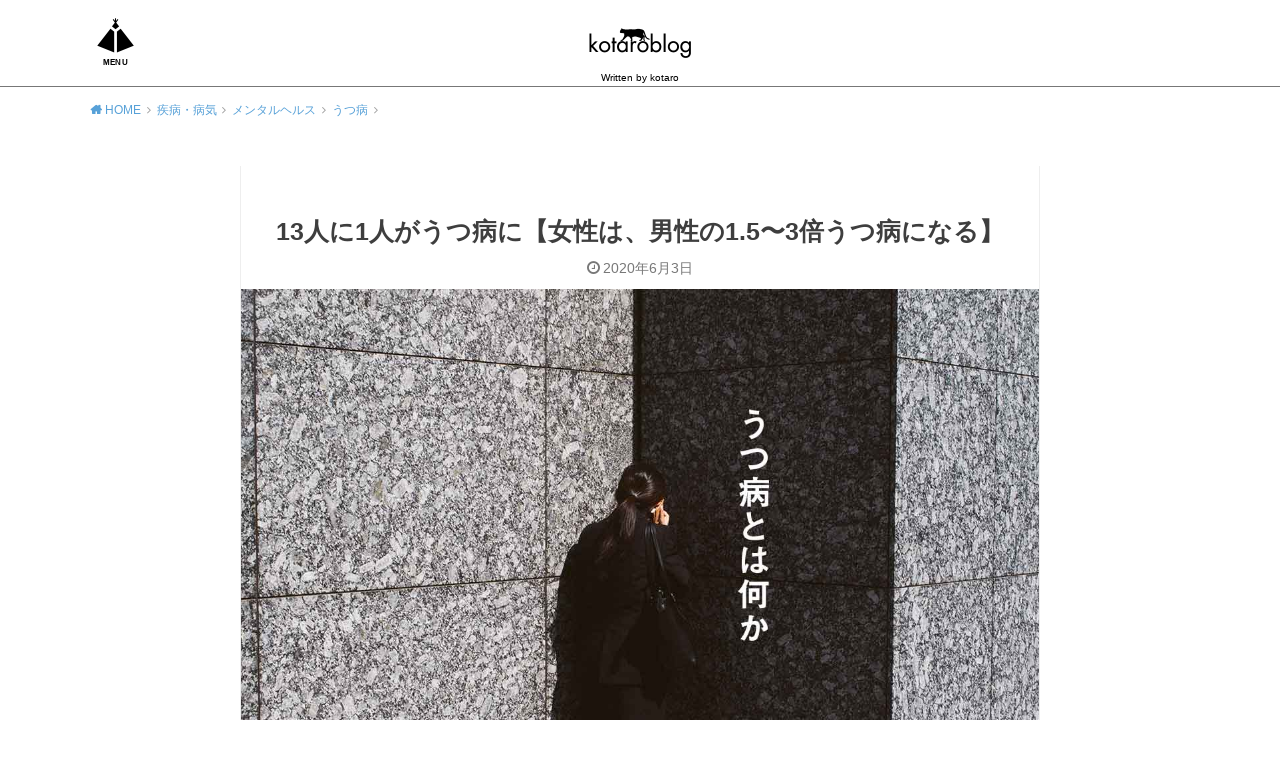

--- FILE ---
content_type: text/html; charset=UTF-8
request_url: https://kotaroblog.jp/depression/
body_size: 37569
content:
<!doctype html>
<!--[if lt IE 7]><html dir="ltr" lang="ja" class="no-js lt-ie9 lt-ie8 lt-ie7"><![endif]-->
<!--[if (IE 7)&!(IEMobile)]><html dir="ltr" lang="ja" class="no-js lt-ie9 lt-ie8"><![endif]-->
<!--[if (IE 8)&!(IEMobile)]><html dir="ltr" lang="ja" class="no-js lt-ie9"><![endif]-->
<!--[if gt IE 8]><!--> <html dir="ltr" lang="ja" class="no-js"><!--<![endif]-->

<head>
<meta charset="utf-8">
<meta http-equiv="X-UA-Compatible" content="IE=edge">
<meta name="HandheldFriendly" content="True">
<meta name="MobileOptimized" content="320">
<meta name="viewport" content="width=device-width, initial-scale=1"/>
<link rel="pingback" href="https://kotaroblog.jp/kotaroblog/xmlrpc.php">

<!--[if lt IE 9]>
<script src="//html5shiv.googlecode.com/svn/trunk/html5.js"></script>
<script src="//css3-mediaqueries-js.googlecode.com/svn/trunk/css3-mediaqueries.js"></script>
<![endif]-->

<link href="https://kotaroblog.jp/bmi/bmidata.css" rel="stylesheet" type="text/css" media="all">

<title>13人に1人がうつ病に【女性は、男性の1.5〜3倍うつ病になる】 | kotaroblog</title>
	<style>img:is([sizes="auto" i], [sizes^="auto," i]) { contain-intrinsic-size: 3000px 1500px }</style>
	
		<!-- All in One SEO 4.8.8 - aioseo.com -->
	<meta name="description" content="うつ病になっている人も多いといいます。一説には、［全国民の約8人に1人はうつ病かうつ状態にある］とか［13人に1人がうつ病］とかいわれています。" />
	<meta name="robots" content="max-snippet:-1, max-image-preview:large, max-video-preview:-1" />
	<meta name="author" content="久永　広太郎"/>
	<link rel="canonical" href="https://kotaroblog.jp/depression/" />
	<meta name="generator" content="All in One SEO (AIOSEO) 4.8.8" />
		<script type="application/ld+json" class="aioseo-schema">
			{"@context":"https:\/\/schema.org","@graph":[{"@type":"Article","@id":"https:\/\/kotaroblog.jp\/depression\/#article","name":"13\u4eba\u306b1\u4eba\u304c\u3046\u3064\u75c5\u306b\u3010\u5973\u6027\u306f\u3001\u7537\u6027\u306e1.5\u301c3\u500d\u3046\u3064\u75c5\u306b\u306a\u308b\u3011 | kotaroblog","headline":"13\u4eba\u306b1\u4eba\u304c\u3046\u3064\u75c5\u306b\u3010\u5973\u6027\u306f\u3001\u7537\u6027\u306e1.5\u301c3\u500d\u3046\u3064\u75c5\u306b\u306a\u308b\u3011","author":{"@id":"https:\/\/kotaroblog.jp\/author\/kotaro\/#author"},"publisher":{"@id":"https:\/\/kotaroblog.jp\/#organization"},"image":{"@type":"ImageObject","url":"https:\/\/kotaroblog.jp\/kotaroblog\/wp-content\/uploads\/2020\/06\/charles-deluvio-RCm3hiS-uWQ-unsplash-03.jpg","width":1200,"height":800},"datePublished":"2020-06-03T09:00:00+09:00","dateModified":"2020-06-01T16:34:26+09:00","inLanguage":"ja","mainEntityOfPage":{"@id":"https:\/\/kotaroblog.jp\/depression\/#webpage"},"isPartOf":{"@id":"https:\/\/kotaroblog.jp\/depression\/#webpage"},"articleSection":"\u3046\u3064\u75c5, \u75be\u75c5\u30fb\u75c5\u6c17, \u3046\u3064\u75c5, \u30e1\u30f3\u30bf\u30eb\u30d8\u30eb\u30b9, \u6182\u3046\u3064\u611f"},{"@type":"BreadcrumbList","@id":"https:\/\/kotaroblog.jp\/depression\/#breadcrumblist","itemListElement":[{"@type":"ListItem","@id":"https:\/\/kotaroblog.jp#listItem","position":1,"name":"\u5bb6","item":"https:\/\/kotaroblog.jp","nextItem":{"@type":"ListItem","@id":"https:\/\/kotaroblog.jp\/category\/%e7%96%be%e7%97%85\/#listItem","name":"\u75be\u75c5\u30fb\u75c5\u6c17"}},{"@type":"ListItem","@id":"https:\/\/kotaroblog.jp\/category\/%e7%96%be%e7%97%85\/#listItem","position":2,"name":"\u75be\u75c5\u30fb\u75c5\u6c17","item":"https:\/\/kotaroblog.jp\/category\/%e7%96%be%e7%97%85\/","nextItem":{"@type":"ListItem","@id":"https:\/\/kotaroblog.jp\/category\/%e7%96%be%e7%97%85\/%e3%83%a1%e3%83%b3%e3%82%bf%e3%83%ab%e3%83%98%e3%83%ab%e3%82%b9\/#listItem","name":"\u30e1\u30f3\u30bf\u30eb\u30d8\u30eb\u30b9"},"previousItem":{"@type":"ListItem","@id":"https:\/\/kotaroblog.jp#listItem","name":"\u5bb6"}},{"@type":"ListItem","@id":"https:\/\/kotaroblog.jp\/category\/%e7%96%be%e7%97%85\/%e3%83%a1%e3%83%b3%e3%82%bf%e3%83%ab%e3%83%98%e3%83%ab%e3%82%b9\/#listItem","position":3,"name":"\u30e1\u30f3\u30bf\u30eb\u30d8\u30eb\u30b9","item":"https:\/\/kotaroblog.jp\/category\/%e7%96%be%e7%97%85\/%e3%83%a1%e3%83%b3%e3%82%bf%e3%83%ab%e3%83%98%e3%83%ab%e3%82%b9\/","nextItem":{"@type":"ListItem","@id":"https:\/\/kotaroblog.jp\/category\/%e7%96%be%e7%97%85\/%e3%83%a1%e3%83%b3%e3%82%bf%e3%83%ab%e3%83%98%e3%83%ab%e3%82%b9\/depression\/#listItem","name":"\u3046\u3064\u75c5"},"previousItem":{"@type":"ListItem","@id":"https:\/\/kotaroblog.jp\/category\/%e7%96%be%e7%97%85\/#listItem","name":"\u75be\u75c5\u30fb\u75c5\u6c17"}},{"@type":"ListItem","@id":"https:\/\/kotaroblog.jp\/category\/%e7%96%be%e7%97%85\/%e3%83%a1%e3%83%b3%e3%82%bf%e3%83%ab%e3%83%98%e3%83%ab%e3%82%b9\/depression\/#listItem","position":4,"name":"\u3046\u3064\u75c5","item":"https:\/\/kotaroblog.jp\/category\/%e7%96%be%e7%97%85\/%e3%83%a1%e3%83%b3%e3%82%bf%e3%83%ab%e3%83%98%e3%83%ab%e3%82%b9\/depression\/","nextItem":{"@type":"ListItem","@id":"https:\/\/kotaroblog.jp\/depression\/#listItem","name":"13\u4eba\u306b1\u4eba\u304c\u3046\u3064\u75c5\u306b\u3010\u5973\u6027\u306f\u3001\u7537\u6027\u306e1.5\u301c3\u500d\u3046\u3064\u75c5\u306b\u306a\u308b\u3011"},"previousItem":{"@type":"ListItem","@id":"https:\/\/kotaroblog.jp\/category\/%e7%96%be%e7%97%85\/%e3%83%a1%e3%83%b3%e3%82%bf%e3%83%ab%e3%83%98%e3%83%ab%e3%82%b9\/#listItem","name":"\u30e1\u30f3\u30bf\u30eb\u30d8\u30eb\u30b9"}},{"@type":"ListItem","@id":"https:\/\/kotaroblog.jp\/depression\/#listItem","position":5,"name":"13\u4eba\u306b1\u4eba\u304c\u3046\u3064\u75c5\u306b\u3010\u5973\u6027\u306f\u3001\u7537\u6027\u306e1.5\u301c3\u500d\u3046\u3064\u75c5\u306b\u306a\u308b\u3011","previousItem":{"@type":"ListItem","@id":"https:\/\/kotaroblog.jp\/category\/%e7%96%be%e7%97%85\/%e3%83%a1%e3%83%b3%e3%82%bf%e3%83%ab%e3%83%98%e3%83%ab%e3%82%b9\/depression\/#listItem","name":"\u3046\u3064\u75c5"}}]},{"@type":"Organization","@id":"https:\/\/kotaroblog.jp\/#organization","name":"kotaroblog","description":"Written by kotaro","url":"https:\/\/kotaroblog.jp\/"},{"@type":"Person","@id":"https:\/\/kotaroblog.jp\/author\/kotaro\/#author","url":"https:\/\/kotaroblog.jp\/author\/kotaro\/","name":"\u4e45\u6c38\u3000\u5e83\u592a\u90ce"},{"@type":"WebPage","@id":"https:\/\/kotaroblog.jp\/depression\/#webpage","url":"https:\/\/kotaroblog.jp\/depression\/","name":"13\u4eba\u306b1\u4eba\u304c\u3046\u3064\u75c5\u306b\u3010\u5973\u6027\u306f\u3001\u7537\u6027\u306e1.5\u301c3\u500d\u3046\u3064\u75c5\u306b\u306a\u308b\u3011 | kotaroblog","description":"\u3046\u3064\u75c5\u306b\u306a\u3063\u3066\u3044\u308b\u4eba\u3082\u591a\u3044\u3068\u3044\u3044\u307e\u3059\u3002\u4e00\u8aac\u306b\u306f\u3001\uff3b\u5168\u56fd\u6c11\u306e\u7d048\u4eba\u306b1\u4eba\u306f\u3046\u3064\u75c5\u304b\u3046\u3064\u72b6\u614b\u306b\u3042\u308b\uff3d\u3068\u304b\uff3b13\u4eba\u306b1\u4eba\u304c\u3046\u3064\u75c5\uff3d\u3068\u304b\u3044\u308f\u308c\u3066\u3044\u307e\u3059\u3002","inLanguage":"ja","isPartOf":{"@id":"https:\/\/kotaroblog.jp\/#website"},"breadcrumb":{"@id":"https:\/\/kotaroblog.jp\/depression\/#breadcrumblist"},"author":{"@id":"https:\/\/kotaroblog.jp\/author\/kotaro\/#author"},"creator":{"@id":"https:\/\/kotaroblog.jp\/author\/kotaro\/#author"},"image":{"@type":"ImageObject","url":"https:\/\/kotaroblog.jp\/kotaroblog\/wp-content\/uploads\/2020\/06\/charles-deluvio-RCm3hiS-uWQ-unsplash-03.jpg","@id":"https:\/\/kotaroblog.jp\/depression\/#mainImage","width":1200,"height":800},"primaryImageOfPage":{"@id":"https:\/\/kotaroblog.jp\/depression\/#mainImage"},"datePublished":"2020-06-03T09:00:00+09:00","dateModified":"2020-06-01T16:34:26+09:00"},{"@type":"WebSite","@id":"https:\/\/kotaroblog.jp\/#website","url":"https:\/\/kotaroblog.jp\/","name":"kotaroblog","description":"Written by kotaro","inLanguage":"ja","publisher":{"@id":"https:\/\/kotaroblog.jp\/#organization"}}]}
		</script>
		<!-- All in One SEO -->

<link rel='dns-prefetch' href='//stats.wp.com' />
<link rel='dns-prefetch' href='//fonts.googleapis.com' />
<link rel='preconnect' href='//c0.wp.com' />
<link rel="alternate" type="application/rss+xml" title="kotaroblog &raquo; フィード" href="https://kotaroblog.jp/feed/" />
<link rel="alternate" type="application/rss+xml" title="kotaroblog &raquo; コメントフィード" href="https://kotaroblog.jp/comments/feed/" />
<link rel="alternate" type="application/rss+xml" title="kotaroblog &raquo; 13人に1人がうつ病に【女性は、男性の1.5〜3倍うつ病になる】 のコメントのフィード" href="https://kotaroblog.jp/depression/feed/" />
<script type="text/javascript">
/* <![CDATA[ */
window._wpemojiSettings = {"baseUrl":"https:\/\/s.w.org\/images\/core\/emoji\/16.0.1\/72x72\/","ext":".png","svgUrl":"https:\/\/s.w.org\/images\/core\/emoji\/16.0.1\/svg\/","svgExt":".svg","source":{"concatemoji":"https:\/\/kotaroblog.jp\/kotaroblog\/wp-includes\/js\/wp-emoji-release.min.js?ver=6.8.3"}};
/*! This file is auto-generated */
!function(s,n){var o,i,e;function c(e){try{var t={supportTests:e,timestamp:(new Date).valueOf()};sessionStorage.setItem(o,JSON.stringify(t))}catch(e){}}function p(e,t,n){e.clearRect(0,0,e.canvas.width,e.canvas.height),e.fillText(t,0,0);var t=new Uint32Array(e.getImageData(0,0,e.canvas.width,e.canvas.height).data),a=(e.clearRect(0,0,e.canvas.width,e.canvas.height),e.fillText(n,0,0),new Uint32Array(e.getImageData(0,0,e.canvas.width,e.canvas.height).data));return t.every(function(e,t){return e===a[t]})}function u(e,t){e.clearRect(0,0,e.canvas.width,e.canvas.height),e.fillText(t,0,0);for(var n=e.getImageData(16,16,1,1),a=0;a<n.data.length;a++)if(0!==n.data[a])return!1;return!0}function f(e,t,n,a){switch(t){case"flag":return n(e,"\ud83c\udff3\ufe0f\u200d\u26a7\ufe0f","\ud83c\udff3\ufe0f\u200b\u26a7\ufe0f")?!1:!n(e,"\ud83c\udde8\ud83c\uddf6","\ud83c\udde8\u200b\ud83c\uddf6")&&!n(e,"\ud83c\udff4\udb40\udc67\udb40\udc62\udb40\udc65\udb40\udc6e\udb40\udc67\udb40\udc7f","\ud83c\udff4\u200b\udb40\udc67\u200b\udb40\udc62\u200b\udb40\udc65\u200b\udb40\udc6e\u200b\udb40\udc67\u200b\udb40\udc7f");case"emoji":return!a(e,"\ud83e\udedf")}return!1}function g(e,t,n,a){var r="undefined"!=typeof WorkerGlobalScope&&self instanceof WorkerGlobalScope?new OffscreenCanvas(300,150):s.createElement("canvas"),o=r.getContext("2d",{willReadFrequently:!0}),i=(o.textBaseline="top",o.font="600 32px Arial",{});return e.forEach(function(e){i[e]=t(o,e,n,a)}),i}function t(e){var t=s.createElement("script");t.src=e,t.defer=!0,s.head.appendChild(t)}"undefined"!=typeof Promise&&(o="wpEmojiSettingsSupports",i=["flag","emoji"],n.supports={everything:!0,everythingExceptFlag:!0},e=new Promise(function(e){s.addEventListener("DOMContentLoaded",e,{once:!0})}),new Promise(function(t){var n=function(){try{var e=JSON.parse(sessionStorage.getItem(o));if("object"==typeof e&&"number"==typeof e.timestamp&&(new Date).valueOf()<e.timestamp+604800&&"object"==typeof e.supportTests)return e.supportTests}catch(e){}return null}();if(!n){if("undefined"!=typeof Worker&&"undefined"!=typeof OffscreenCanvas&&"undefined"!=typeof URL&&URL.createObjectURL&&"undefined"!=typeof Blob)try{var e="postMessage("+g.toString()+"("+[JSON.stringify(i),f.toString(),p.toString(),u.toString()].join(",")+"));",a=new Blob([e],{type:"text/javascript"}),r=new Worker(URL.createObjectURL(a),{name:"wpTestEmojiSupports"});return void(r.onmessage=function(e){c(n=e.data),r.terminate(),t(n)})}catch(e){}c(n=g(i,f,p,u))}t(n)}).then(function(e){for(var t in e)n.supports[t]=e[t],n.supports.everything=n.supports.everything&&n.supports[t],"flag"!==t&&(n.supports.everythingExceptFlag=n.supports.everythingExceptFlag&&n.supports[t]);n.supports.everythingExceptFlag=n.supports.everythingExceptFlag&&!n.supports.flag,n.DOMReady=!1,n.readyCallback=function(){n.DOMReady=!0}}).then(function(){return e}).then(function(){var e;n.supports.everything||(n.readyCallback(),(e=n.source||{}).concatemoji?t(e.concatemoji):e.wpemoji&&e.twemoji&&(t(e.twemoji),t(e.wpemoji)))}))}((window,document),window._wpemojiSettings);
/* ]]> */
</script>
<style id='wp-emoji-styles-inline-css' type='text/css'>

	img.wp-smiley, img.emoji {
		display: inline !important;
		border: none !important;
		box-shadow: none !important;
		height: 1em !important;
		width: 1em !important;
		margin: 0 0.07em !important;
		vertical-align: -0.1em !important;
		background: none !important;
		padding: 0 !important;
	}
</style>
<link rel='stylesheet' id='wp-block-library-css' href='https://c0.wp.com/c/6.8.3/wp-includes/css/dist/block-library/style.min.css' type='text/css' media='all' />
<style id='classic-theme-styles-inline-css' type='text/css'>
/*! This file is auto-generated */
.wp-block-button__link{color:#fff;background-color:#32373c;border-radius:9999px;box-shadow:none;text-decoration:none;padding:calc(.667em + 2px) calc(1.333em + 2px);font-size:1.125em}.wp-block-file__button{background:#32373c;color:#fff;text-decoration:none}
</style>
<link rel='stylesheet' id='mediaelement-css' href='https://c0.wp.com/c/6.8.3/wp-includes/js/mediaelement/mediaelementplayer-legacy.min.css' type='text/css' media='all' />
<link rel='stylesheet' id='wp-mediaelement-css' href='https://c0.wp.com/c/6.8.3/wp-includes/js/mediaelement/wp-mediaelement.min.css' type='text/css' media='all' />
<style id='jetpack-sharing-buttons-style-inline-css' type='text/css'>
.jetpack-sharing-buttons__services-list{display:flex;flex-direction:row;flex-wrap:wrap;gap:0;list-style-type:none;margin:5px;padding:0}.jetpack-sharing-buttons__services-list.has-small-icon-size{font-size:12px}.jetpack-sharing-buttons__services-list.has-normal-icon-size{font-size:16px}.jetpack-sharing-buttons__services-list.has-large-icon-size{font-size:24px}.jetpack-sharing-buttons__services-list.has-huge-icon-size{font-size:36px}@media print{.jetpack-sharing-buttons__services-list{display:none!important}}.editor-styles-wrapper .wp-block-jetpack-sharing-buttons{gap:0;padding-inline-start:0}ul.jetpack-sharing-buttons__services-list.has-background{padding:1.25em 2.375em}
</style>
<style id='global-styles-inline-css' type='text/css'>
:root{--wp--preset--aspect-ratio--square: 1;--wp--preset--aspect-ratio--4-3: 4/3;--wp--preset--aspect-ratio--3-4: 3/4;--wp--preset--aspect-ratio--3-2: 3/2;--wp--preset--aspect-ratio--2-3: 2/3;--wp--preset--aspect-ratio--16-9: 16/9;--wp--preset--aspect-ratio--9-16: 9/16;--wp--preset--color--black: #000000;--wp--preset--color--cyan-bluish-gray: #abb8c3;--wp--preset--color--white: #ffffff;--wp--preset--color--pale-pink: #f78da7;--wp--preset--color--vivid-red: #cf2e2e;--wp--preset--color--luminous-vivid-orange: #ff6900;--wp--preset--color--luminous-vivid-amber: #fcb900;--wp--preset--color--light-green-cyan: #7bdcb5;--wp--preset--color--vivid-green-cyan: #00d084;--wp--preset--color--pale-cyan-blue: #8ed1fc;--wp--preset--color--vivid-cyan-blue: #0693e3;--wp--preset--color--vivid-purple: #9b51e0;--wp--preset--gradient--vivid-cyan-blue-to-vivid-purple: linear-gradient(135deg,rgba(6,147,227,1) 0%,rgb(155,81,224) 100%);--wp--preset--gradient--light-green-cyan-to-vivid-green-cyan: linear-gradient(135deg,rgb(122,220,180) 0%,rgb(0,208,130) 100%);--wp--preset--gradient--luminous-vivid-amber-to-luminous-vivid-orange: linear-gradient(135deg,rgba(252,185,0,1) 0%,rgba(255,105,0,1) 100%);--wp--preset--gradient--luminous-vivid-orange-to-vivid-red: linear-gradient(135deg,rgba(255,105,0,1) 0%,rgb(207,46,46) 100%);--wp--preset--gradient--very-light-gray-to-cyan-bluish-gray: linear-gradient(135deg,rgb(238,238,238) 0%,rgb(169,184,195) 100%);--wp--preset--gradient--cool-to-warm-spectrum: linear-gradient(135deg,rgb(74,234,220) 0%,rgb(151,120,209) 20%,rgb(207,42,186) 40%,rgb(238,44,130) 60%,rgb(251,105,98) 80%,rgb(254,248,76) 100%);--wp--preset--gradient--blush-light-purple: linear-gradient(135deg,rgb(255,206,236) 0%,rgb(152,150,240) 100%);--wp--preset--gradient--blush-bordeaux: linear-gradient(135deg,rgb(254,205,165) 0%,rgb(254,45,45) 50%,rgb(107,0,62) 100%);--wp--preset--gradient--luminous-dusk: linear-gradient(135deg,rgb(255,203,112) 0%,rgb(199,81,192) 50%,rgb(65,88,208) 100%);--wp--preset--gradient--pale-ocean: linear-gradient(135deg,rgb(255,245,203) 0%,rgb(182,227,212) 50%,rgb(51,167,181) 100%);--wp--preset--gradient--electric-grass: linear-gradient(135deg,rgb(202,248,128) 0%,rgb(113,206,126) 100%);--wp--preset--gradient--midnight: linear-gradient(135deg,rgb(2,3,129) 0%,rgb(40,116,252) 100%);--wp--preset--font-size--small: 13px;--wp--preset--font-size--medium: 20px;--wp--preset--font-size--large: 36px;--wp--preset--font-size--x-large: 42px;--wp--preset--spacing--20: 0.44rem;--wp--preset--spacing--30: 0.67rem;--wp--preset--spacing--40: 1rem;--wp--preset--spacing--50: 1.5rem;--wp--preset--spacing--60: 2.25rem;--wp--preset--spacing--70: 3.38rem;--wp--preset--spacing--80: 5.06rem;--wp--preset--shadow--natural: 6px 6px 9px rgba(0, 0, 0, 0.2);--wp--preset--shadow--deep: 12px 12px 50px rgba(0, 0, 0, 0.4);--wp--preset--shadow--sharp: 6px 6px 0px rgba(0, 0, 0, 0.2);--wp--preset--shadow--outlined: 6px 6px 0px -3px rgba(255, 255, 255, 1), 6px 6px rgba(0, 0, 0, 1);--wp--preset--shadow--crisp: 6px 6px 0px rgba(0, 0, 0, 1);}:where(.is-layout-flex){gap: 0.5em;}:where(.is-layout-grid){gap: 0.5em;}body .is-layout-flex{display: flex;}.is-layout-flex{flex-wrap: wrap;align-items: center;}.is-layout-flex > :is(*, div){margin: 0;}body .is-layout-grid{display: grid;}.is-layout-grid > :is(*, div){margin: 0;}:where(.wp-block-columns.is-layout-flex){gap: 2em;}:where(.wp-block-columns.is-layout-grid){gap: 2em;}:where(.wp-block-post-template.is-layout-flex){gap: 1.25em;}:where(.wp-block-post-template.is-layout-grid){gap: 1.25em;}.has-black-color{color: var(--wp--preset--color--black) !important;}.has-cyan-bluish-gray-color{color: var(--wp--preset--color--cyan-bluish-gray) !important;}.has-white-color{color: var(--wp--preset--color--white) !important;}.has-pale-pink-color{color: var(--wp--preset--color--pale-pink) !important;}.has-vivid-red-color{color: var(--wp--preset--color--vivid-red) !important;}.has-luminous-vivid-orange-color{color: var(--wp--preset--color--luminous-vivid-orange) !important;}.has-luminous-vivid-amber-color{color: var(--wp--preset--color--luminous-vivid-amber) !important;}.has-light-green-cyan-color{color: var(--wp--preset--color--light-green-cyan) !important;}.has-vivid-green-cyan-color{color: var(--wp--preset--color--vivid-green-cyan) !important;}.has-pale-cyan-blue-color{color: var(--wp--preset--color--pale-cyan-blue) !important;}.has-vivid-cyan-blue-color{color: var(--wp--preset--color--vivid-cyan-blue) !important;}.has-vivid-purple-color{color: var(--wp--preset--color--vivid-purple) !important;}.has-black-background-color{background-color: var(--wp--preset--color--black) !important;}.has-cyan-bluish-gray-background-color{background-color: var(--wp--preset--color--cyan-bluish-gray) !important;}.has-white-background-color{background-color: var(--wp--preset--color--white) !important;}.has-pale-pink-background-color{background-color: var(--wp--preset--color--pale-pink) !important;}.has-vivid-red-background-color{background-color: var(--wp--preset--color--vivid-red) !important;}.has-luminous-vivid-orange-background-color{background-color: var(--wp--preset--color--luminous-vivid-orange) !important;}.has-luminous-vivid-amber-background-color{background-color: var(--wp--preset--color--luminous-vivid-amber) !important;}.has-light-green-cyan-background-color{background-color: var(--wp--preset--color--light-green-cyan) !important;}.has-vivid-green-cyan-background-color{background-color: var(--wp--preset--color--vivid-green-cyan) !important;}.has-pale-cyan-blue-background-color{background-color: var(--wp--preset--color--pale-cyan-blue) !important;}.has-vivid-cyan-blue-background-color{background-color: var(--wp--preset--color--vivid-cyan-blue) !important;}.has-vivid-purple-background-color{background-color: var(--wp--preset--color--vivid-purple) !important;}.has-black-border-color{border-color: var(--wp--preset--color--black) !important;}.has-cyan-bluish-gray-border-color{border-color: var(--wp--preset--color--cyan-bluish-gray) !important;}.has-white-border-color{border-color: var(--wp--preset--color--white) !important;}.has-pale-pink-border-color{border-color: var(--wp--preset--color--pale-pink) !important;}.has-vivid-red-border-color{border-color: var(--wp--preset--color--vivid-red) !important;}.has-luminous-vivid-orange-border-color{border-color: var(--wp--preset--color--luminous-vivid-orange) !important;}.has-luminous-vivid-amber-border-color{border-color: var(--wp--preset--color--luminous-vivid-amber) !important;}.has-light-green-cyan-border-color{border-color: var(--wp--preset--color--light-green-cyan) !important;}.has-vivid-green-cyan-border-color{border-color: var(--wp--preset--color--vivid-green-cyan) !important;}.has-pale-cyan-blue-border-color{border-color: var(--wp--preset--color--pale-cyan-blue) !important;}.has-vivid-cyan-blue-border-color{border-color: var(--wp--preset--color--vivid-cyan-blue) !important;}.has-vivid-purple-border-color{border-color: var(--wp--preset--color--vivid-purple) !important;}.has-vivid-cyan-blue-to-vivid-purple-gradient-background{background: var(--wp--preset--gradient--vivid-cyan-blue-to-vivid-purple) !important;}.has-light-green-cyan-to-vivid-green-cyan-gradient-background{background: var(--wp--preset--gradient--light-green-cyan-to-vivid-green-cyan) !important;}.has-luminous-vivid-amber-to-luminous-vivid-orange-gradient-background{background: var(--wp--preset--gradient--luminous-vivid-amber-to-luminous-vivid-orange) !important;}.has-luminous-vivid-orange-to-vivid-red-gradient-background{background: var(--wp--preset--gradient--luminous-vivid-orange-to-vivid-red) !important;}.has-very-light-gray-to-cyan-bluish-gray-gradient-background{background: var(--wp--preset--gradient--very-light-gray-to-cyan-bluish-gray) !important;}.has-cool-to-warm-spectrum-gradient-background{background: var(--wp--preset--gradient--cool-to-warm-spectrum) !important;}.has-blush-light-purple-gradient-background{background: var(--wp--preset--gradient--blush-light-purple) !important;}.has-blush-bordeaux-gradient-background{background: var(--wp--preset--gradient--blush-bordeaux) !important;}.has-luminous-dusk-gradient-background{background: var(--wp--preset--gradient--luminous-dusk) !important;}.has-pale-ocean-gradient-background{background: var(--wp--preset--gradient--pale-ocean) !important;}.has-electric-grass-gradient-background{background: var(--wp--preset--gradient--electric-grass) !important;}.has-midnight-gradient-background{background: var(--wp--preset--gradient--midnight) !important;}.has-small-font-size{font-size: var(--wp--preset--font-size--small) !important;}.has-medium-font-size{font-size: var(--wp--preset--font-size--medium) !important;}.has-large-font-size{font-size: var(--wp--preset--font-size--large) !important;}.has-x-large-font-size{font-size: var(--wp--preset--font-size--x-large) !important;}
:where(.wp-block-post-template.is-layout-flex){gap: 1.25em;}:where(.wp-block-post-template.is-layout-grid){gap: 1.25em;}
:where(.wp-block-columns.is-layout-flex){gap: 2em;}:where(.wp-block-columns.is-layout-grid){gap: 2em;}
:root :where(.wp-block-pullquote){font-size: 1.5em;line-height: 1.6;}
</style>
<link rel='stylesheet' id='parent-style-css' href='https://kotaroblog.jp/kotaroblog/wp-content/themes/yswallow/style.css' type='text/css' media='all' />
<link rel='stylesheet' id='style-css' href='https://kotaroblog.jp/kotaroblog/wp-content/themes/yswallow/style.min.css?ver=1.6.3' type='text/css' media='all' />
<style id='style-inline-css' type='text/css'>
.animated{animation-duration:1.2s;animation-fill-mode:both;animation-delay:0s;animation-timing-function:ease-out}.wpcf7 .screen-reader-response{position:static}.animated{animation-fill-mode:none}@keyframes fadeIn{from{opacity:0}to{opacity:1}}.fadeIn{animation-name:fadeIn}@keyframes fadeInDown{from{opacity:0;transform:translate3d(0,-10px,0)}to{opacity:1;transform:none}}.fadeInDown{animation-name:fadeInDown}@keyframes fadeInDownBig{from{opacity:0;transform:translate3d(0,-100%,0)}to{opacity:1;transform:none}}.fadeInDownBig{animation-name:fadeInDownBig}@keyframes fadeInLeft{from{opacity:0;transform:translate3d(-10px,0,0)}to{opacity:1;transform:none}}.fadeInLeft{animation-name:fadeInLeft}@keyframes fadeInLeftBig{from{opacity:0;transform:translate3d(-100%,0,0)}to{opacity:1;transform:none}}.fadeInLeftBig{animation-name:fadeInLeftBig}@keyframes fadeInRight{from{opacity:0;transform:translate3d(10px,0,0)}to{opacity:1;transform:none}}.fadeInRight{animation-name:fadeInRight}@keyframes fadeInRightBig{from{opacity:0;transform:translate3d(100%,0,0)}to{opacity:1;transform:none}}.fadeInRightBig{animation-name:fadeInRightBig}@keyframes fadeInUp{from{opacity:0;transform:translate3d(0,10px,0)}to{opacity:1;transform:none}}.fadeInUp{animation-name:fadeInUp}@keyframes fadeInUpBig{from{opacity:0;transform:translate3d(0,100%,0)}to{opacity:1;transform:none}}.fadeInUpBig{animation-name:fadeInUpBig}
</style>
<link rel='stylesheet' id='gf_Notojp-css' href='https://fonts.googleapis.com/css?family=Noto+Sans+JP&#038;display=swap' type='text/css' media='all' />
<link rel='stylesheet' id='fontawesome-css' href='https://kotaroblog.jp/kotaroblog/wp-content/themes/yswallow/library/css/font-awesome.min.css' type='text/css' media='all' />
<script type="text/javascript" src="https://c0.wp.com/c/6.8.3/wp-includes/js/jquery/jquery.min.js" id="jquery-core-js"></script>
<script type="text/javascript" src="https://c0.wp.com/c/6.8.3/wp-includes/js/jquery/jquery-migrate.min.js" id="jquery-migrate-js"></script>
<link rel="https://api.w.org/" href="https://kotaroblog.jp/wp-json/" /><link rel="alternate" title="JSON" type="application/json" href="https://kotaroblog.jp/wp-json/wp/v2/posts/4780" /><link rel="EditURI" type="application/rsd+xml" title="RSD" href="https://kotaroblog.jp/kotaroblog/xmlrpc.php?rsd" />
<meta name="generator" content="WordPress 6.8.3" />
<link rel='shortlink' href='https://kotaroblog.jp/?p=4780' />
<link rel="alternate" title="oEmbed (JSON)" type="application/json+oembed" href="https://kotaroblog.jp/wp-json/oembed/1.0/embed?url=https%3A%2F%2Fkotaroblog.jp%2Fdepression%2F" />
<link rel="alternate" title="oEmbed (XML)" type="text/xml+oembed" href="https://kotaroblog.jp/wp-json/oembed/1.0/embed?url=https%3A%2F%2Fkotaroblog.jp%2Fdepression%2F&#038;format=xml" />
	<style>img#wpstats{display:none}</style>
		<style type="text/css">
body, #breadcrumb li a::after{ color: #3E3E3E;}
a, #breadcrumb li a i, .authorbox .author_sns li a::before,.widget li a:after{ color: #57a1d8;}
a:hover{ color: #9eccef;}
.article-footer .post-categories li a,.article-footer .tags a{ background: #57a1d8; border-color:#57a1d8;}
.article-footer .tags a{ color:#57a1d8; background: none;}
.article-footer .post-categories li a:hover,.article-footer .tags a:hover{ background:#9eccef;  border-color:#9eccef;}
input[type="text"],input[type="password"],input[type="datetime"],input[type="datetime-local"],input[type="date"],input[type="month"],input[type="time"],input[type="week"],input[type="number"],input[type="email"],input[type="url"],input[type="search"],input[type="tel"],input[type="color"],select,textarea,.field { background-color: #ffffff;}
#header{ color: #000000; background: #ffffff;}
#logo a{ color: #000000;}
@media only screen and (min-width: 768px) {
	#g_nav .nav > li::after{ background: #000000;}
	#g_nav .nav li ul.sub-menu, #g_nav .nav li ul.children{ background: #2e3a44;color: #ffffff;}
	.archives-list .post-list a .eyecatch::after{ background: #57a1d8;}
}

.slick-prev:before, .slick-next:before, .accordionBtn, #submit, button, html input[type="button"], input[type="reset"], input[type="submit"], .pagination a:hover, .pagination a:focus,.page-links a:hover, .page-links a:focus { background-color: #57a1d8;}
.accordionBtn.active, #submit:hover, #submit:focus{ background-color: #9eccef;}
.entry-content h2, .homeadd_wrap .widgettitle, .widgettitle, .eyecatch .cat-name, ul.wpp-list li a:before, .cat_postlist .catttl span::before, .cat_postlist .catttl span::after, .accordion::before{ background: #ffffff; color: #000000;}
.entry-content h3,.entry-content h4{ border-color: #ffffff;}
.h_balloon .entry-content h2:after{ border-top-color: #ffffff;}
.entry-content ol li:before{ background: #ffffff; border-color: #ffffff;  color: #000000;}
.entry-content ol li ol li:before{ color: #ffffff;}
.entry-content ul li:before{ color: #ffffff;}
.entry-content blockquote::before,.entry-content blockquote::after{color: #ffffff;}

.btn-wrap a{background: #57a1d8;border: 1px solid #57a1d8;}
.btn-wrap a:hover,.widget .btn-wrap:not(.simple) a:hover{color: #57a1d8;border-color: #57a1d8;}
.btn-wrap.simple a, .pagination a, .pagination span,.page-links a{border-color: #57a1d8; color: #57a1d8;}
.btn-wrap.simple a:hover, .pagination .current,.pagination .current:hover,.page-links ul > li > span{background-color: #57a1d8;}

#footer-top::before{background-color: #ffffff;}
#footer,.cta-inner{background-color: #2e3a44; color: #ffffff;}

</style>
<link rel="icon" href="https://kotaroblog.jp/kotaroblog/wp-content/uploads/2019/12/cropped-kotaroblogsatemark-32x32.png" sizes="32x32" />
<link rel="icon" href="https://kotaroblog.jp/kotaroblog/wp-content/uploads/2019/12/cropped-kotaroblogsatemark-192x192.png" sizes="192x192" />
<link rel="apple-touch-icon" href="https://kotaroblog.jp/kotaroblog/wp-content/uploads/2019/12/cropped-kotaroblogsatemark-180x180.png" />
<meta name="msapplication-TileImage" content="https://kotaroblog.jp/kotaroblog/wp-content/uploads/2019/12/cropped-kotaroblogsatemark-270x270.png" />
		<style type="text/css" id="wp-custom-css">
			/* rowの指定 */
.footer2 {
    width: 80%;
    margin: 0 auto;
}
/* ------ Column ------ */

.row {
	max-width: 1040px;
	margin: 0 auto;
}
.row:after {
	content: "";
	display: block;
	clear: both;
}
.row2 {
    max-width: 1040px;
    border: 1px solid #111;
    padding: 10px;
}
.row2:after {
	content: "";
	display: block;
	clear: both;
}

/* 各カラムを横並びにし、左マージンを設定 */

.colnot,
.col {
	float: left;
	margin-left: 1%;
}

/* 左端のカラムの左マージンを削除 */

.colnot:first-child,
.colnot .left,
.col:first-child,
.col .left {
	margin-left: 0;
}

/* カラムの左右を入れ替えるための設定 */

.colnot .right,
.col .right {
	float: right;
	margin-left: 1%;
}

/* 各カラムの幅を％で設定 */

.one-second {width: 49.5%;}
.one-third {width: 32.66666666%;}
.two-third {width: 66.33333333%;}
.one-four {width: 24.25%;}
.one-fifth {width: 19.2%;}
.one-logo {width: 60%;}
.one-info {width: 39%;}
.two-logo {width: 75%;}
.two-info {width: 23%;}

/* スマートフォン以下専用スタイル */

@media screen and (max-width: 639px) {

	/* ------ Column ------ */
	/* 左右に25pxの余白を設定 */
	.row {
		padding: 0 5px;
	}
	/* 各カラムの横並びを解除し、縦１列に並べる */
	.colnot, .colnot.left, .colnot.right,
	.col, .col.left, .col.right {
		float: none;
		width: auto;
		margin-left: 0;
	}
}





/* オリジナルフォント */
@font-face {
  font-family: 'icomoon';
  src:
    url('https://kotaroblog.jp/css/fonts/icomoon.ttf?u2xx1j') format('truetype'),
    url('https://kotaroblog.jp/css/fonts/icomoon.woff?u2xx1j') format('woff'),
    url('https://kotaroblog.jp/css/fonts/icomoon.svg?u2xx1j#icomoon') format('svg');
  font-weight: normal;
  font-style: normal;
}

[class^="icon"], [class*=" icon"] {
  /* use !important to prevent issues with browser extensions that change fonts */
  font-family: 'icomoon' !important;
  speak: none;
  font-style: normal;
  font-weight: normal;
  font-variant: normal;
  text-transform: none;
  line-height: 1;

  /* Better Font Rendering =========== */
  -webkit-font-smoothing: antialiased;
  -moz-osx-font-smoothing: grayscale;
}

.iconwatashi:before {
    content:"\e613";
}
.iconportfolio:before {
    content:"\e932";
}
.icontwitter:before {
    content:"\f099";
}
.iconcaret-right:before {
    content:"\f0a4";
}
.iconblue {
    color: #2b5473;
    font-size: 28px;
    text-align: center;
    margin-top: 30px;
}



/* 動画
------------------------------------------------------------- */

.doga {
    position: relative;
    width: 100%;
    padding-top: 56.25%;
    margin-bottom: 3em;
}
@media only screen and (max-width: 767px) {
  .doga {
      padding-top: 0%;
  }
}

.doga video {
  background-color: #000;
  position: absolute;
  top: 0;
  left: 0;
  width: 100%!important;
  height: 100%!important;
}

.doga iframe {
  position: absolute;
  top: 0;
  left: 0;
  width: 100%!important;
  height: 100%!important;
}

.video-container {
  position: relative;
  padding-bottom: 56.25%;
  padding-top: 30px;
  height: 0;
  overflow: hidden;
}

.video-container video,
.video-container iframe,
.video-container object,
.video-container embed {
  position: absolute;
  top: 0;
  left: 0;
  width: 100%;
  height: 100%;
}

/* 一般設定
------------------------------------------------------------- */

body {
     font-family: "游ゴシック Medium",YuGothic,YuGothicM,"Hiragino Kaku Gothic ProN","Hiragino Kaku Gothic Pro",メイリオ,Meiryo,sans-serif;
    background-color: #fff;
}
.entry-content a {
    text-decoration: none;
    font-weight: 600;
}
#header {
    border-bottom: 1px solid #777;
}
#sidebar {
    font-size: 14px;
}
article#post-24 {
    background-color: #fff;
}
.archives-list.card-list {
    text-align: center;
    margin-left: -2%;
    margin-right: -2%;
    display: block;
    border-left: 1px solid #eee;
    border-right: 1px solid #eee;
}
.single #main .article {
    margin-bottom: 1em;
    border-left: 1px solid #eee;
    border-right: 1px solid #eee;
}
/* ヘッダーロゴの設定 */
@media only screen and (min-width: 768px) {
.header #logo {
    display: block;
    margin: 0px auto;
    width: 53%;
}
}
.site_description {
    font-size: 10px;
    text-align: center;
    margin: 0;
}
.big {
    font-size: 160%;
    font-weight: 600;
}
.red {
	color: red
}
.center {
    text-align: center;
}
.bold {
    font-weight: 600;
}


.pc_only {
	display: block;
}
.sp_only {
	display: none;
}
@media screen and (max-width: 640px) {
	.pc_only {
		display: none;
	}
	.sp_only {
		display: block;
	}
}



article.post-list.animated.fadeIn.post-17.post.type-post.status-publish.format-standard.has-post-thumbnail.category-1.tag-test.article.cf {
    background-color: #fff;
}


.archives-list.simple-list .post-list {
    margin: 0 auto 32px 0;
}
div#custom_html-2 {
    background-color: #fff;
    padding-left: 20px;
    padding-right: 20px;
    padding-bottom: 20px;
}
#footer2 .container .row p,
#sidebar div#custom_html-2 p {
    font-size: 12px;
}
article#post-17 {
    background-color: #fff;
}

.post-list {
    background-color: #fff;
}	

article.post {
    background-color: #fff;
}

/* トップページ写真の大きさ指定 */
.archives-list.simple-list .post-list .eyecatch {
    width: 45%;
    max-width: 350px;
    float: left;
    margin-bottom: 0!important;
}
@media only screen and (max-width: 767px) {
    .article-header .eyecatch, .cta-inner {
        margin-left: 0em;
        margin-right: 0em;
    }
}
/* RECOMMENDの写真の高さ指定 */
#main .article .related-post .eyecatch {
    padding-bottom: 20px;
}

/* トップページ文章文字の大きさ */
.archives-list .post-list .byline, .archives-list .post-list .description p {
    font-size: 100%;
    opacity: 0.65;
    color: #111;
    padding-left: 5px;
    padding-right: 5px;
}
.entry-content h1.h2.entry-title {
    padding: 20px 10px;
    text-align: center;
}
.byline time.date {
    text-align: center;
    width: 100%;
}

/* ウィジェット */

.custom-html-widget {
    text-align: center;
}
.custom-html-widget .myphoto img {
    width: 150px;
    margin: 0 auto;
    border-radius: 50%;
}
.custom-html-widget p {
    text-align: left;
}
.sidebar .widget h4.widgettitle {
    text-align: center;
}

/* シングルページ */

article .entry-content {
    margin-left: 40px;
    margin-right: 40px;
}
@media screen and (max-width: 639px) {
  article .entry-content {
      margin-left: 5px;
      margin-right: 5px;
  }
}

article .entry-content h2,
article .entry-content h3,
article .entry-content h4,
article .entry-content h5,
article .entry-content h6 {
	color: #111;
}


.inner h1.entry-title {
    text-align: center;
    padding-top: 2em;
}
article .entry-content h2 {
    font-size: 36px;
    text-align: center;
    box-shadow: none;
    padding: 0px;
    margin-top: 3em;
}
article .entry-content h2:after {
    margin-top: 20px;
    width: 60px;
    height: 7px;
    background-color: #111;
    border-radius: 2px;
    margin-left: auto;
	  margin-right: auto;
}
article .entry-content h2:after {
    display: block;
    content: "";
}

article .entry-content h3 {
    padding-top: 1em;
    padding-bottom: 1em;
    margin-top: 4em;
    margin-bottom: 2em;
    border-top: 1px solid #111;
    border-bottom: 1px solid #111;
    font-size: 30px;
}
article .entry-content h3:before {
    width: 22px;
    height: 6px;
    background-color: #111;
    margin-right: 5px;
    border-radius: 2px;
}

article .entry-content h3:before {
    display: inline-block;
    vertical-align: middle;
    content: "";
    position: relative;
    top: -3px;
}

article .entry-content h4 {
    margin-top: 4em;
    font-size: 24px;
	  padding: 0px;
}

article .entry-content h4:before {
    width: 18px;
    height: 18px;
    background-color: #111;
    margin-right: 9px;
    border-radius: 2px;
}

article .entry-content h4:before {
    display: inline-block;
    vertical-align: middle;
    content: "";
    position: relative;
    top: -1px;
}
article .entry-content h5 {
    font-size: 20px;
    margin-top: 4em;
    margin-bottom: 40px;
    padding: 0px;
    color: #111;
}
article .entry-content h5:before {
    width: 20px;
    height: 7px;
    background-color: #111;
    margin-right: 9px;
	  border-radius: 5px;
}
article .entry-content h5:before {
    display: inline-block;
    vertical-align: middle;
    content: "";
    position: relative;
    top: -2px;
}
h5.obiline {
    border-bottom: 1px solid #d60845;
    background-color: #fff0f4;
    border-radius: 5px;
}
article .entry-content h6 {
    font-size: 18px;
    font-weight: 600;
    margin-top: 3em;
    margin-bottom: 1em;
    padding: 10px;
    border-left: 7px solid #111;
}
article .entry-content p.small {
    font-size: small;
    line-height: 1.4;
    color: #555;
}
/* kotarotable
------------------------------------------------------------------ */
article .entry-content table.kotarotable,
article .entry-content table.kotarotable2 {
    max-width: 100%;
    width: -webkit-fill-available;
}
article .entry-content table.kotarotable td {
    font-size: 16px;
    padding: 10px 5px;
    background-color: #fff;
    vertical-align: top;
    border: 1px solid #c3e3fb;
}
article .entry-content table.kotarotable td.tdhead {
    font-weight: 600;
    background-color: #c3e3fb;
    text-align: left;
    min-width: 7em;
    border-top: 1px solid #c3e3fa;
    border-bottom: 1px solid #fff;
    border-left: 1px solid #c3e3fa;
    border-right: 1px solid #c3e3fa;
}
article .entry-content table.kotarotable td.tdheadtop {
	   color: #fff;
    font-weight: 600;
    background-color: #408bc3;
    text-align: center;
    min-width: 7em;
}
article .entry-content table.kotarotable td.tdcenter {
    text-align: center;
    color: #fff;
    background-color: #699fd3;
}
article .entry-content .kotarotable ul {
    border: none;
    padding: 0;
    background-color: inherit;
    margin: 0;
}
article .entry-content .kotarotable ul li {
    list-style: none;
    padding-left: 0em;
    position: inherit;
    color: inherit;
    font-weight: 500;
    margin-left: 10px;
}
article .entry-content .kotarotable ul li:before {
    color: brown;
}
article .entry-content table.kotarotable2 td.tdheadtop {
    color: #fff;
    font-weight: 600;
    background-color: #b9a764;
    text-align: center;
    min-width: 7em;
}
article .entry-content table.kotarotable2 td.tdhead {
    font-weight: 600;
    background-color: #e2dab2;
    text-align: left;
    min-width: 3em;
}
article .entry-content table.kotarotable2 td {
    font-size: 16px;
    padding: 20px 5px;
    border: 1px solid #fff;
    background-color: #fffdf7;
    vertical-align: top;
}
article .entry-content figure .wp-block-table figcaption {
    text-align: left;
}

article .entry-content table.kotarotable td.tdnamber {
    min-width: 3em;
    text-align: center;
    background-color: #4d90c1;
    font-weight: 600;
    color: #fff;
}

table.kotarotable p.bigfontb {
    font-size: 20px;
    font-weight: 600;
    text-align: center;
    border-bottom: 1px solid;
    border-color: #699fd3;
}

article .entry-content p,
article .entry-content ul li {
    font-size: 17px;
}

article .entry-content p {
    font-weight: 500;
    color: #111;
}
article .entry-content p a {
    font-weight: 600;
}
article .entry-content .bigfontb {
    font-size: 20px;
    font-weight: 600;
}
article .entry-content ul {
    padding: .5em 2em 1em 2em;
    border: 1px dotted #111;
    margin: 1em 0 3em;
    background-color: #fff;
}
article .entry-content ol {
    padding: 2em;
    border: 2px dotted #999;
    background-color: #fff;
    margin-bottom: 4em;
}
article .entry-content ul li {
    list-style-type: none; /*点を非表示*/
    position: relative; /*基準位置*/
    padding-left: 16px;
    font-weight: 600;
}
article .entry-content ul li:before {
    border-radius: 50%; /*丸くする*/
    width: 16px; /*点の幅*/
    height: 16px; /*点の高さ*/
    display: block;
    position: absolute; /*絶対配置*/
    left: 0; /*点の位置*/
    top: 6px; /*点の位置*/
    content: "";
    background: #999!important; /*点の色*/
}
article .entry-content ol li {
    color: #111;
    font-weight: 600;
}
.entry-content ol li:before {
    background: #999;
    border-color: #999;
    color: #fff;
}
figcaption {
}

@media only screen and (max-width: 769px) {
    .archives-list.simple-list .post-list {
      margin: 0 auto 12px 0;
  }
}
/* 蛍光ペンで線を引いたような演出
------------------------------------------------------------- */

.markarline {               
    background: rgba(0, 0, 0, 0) linear-gradient(transparent 30%, rgba(255, 255, 153, 0.5) 30%) repeat scroll 0 0;
}

.keikou {
    background: rgba(0, 0, 0, 0) linear-gradient(transparent 40%, rgba(255, 255, 102, 0.5)  60%) repeat scroll 0 0;
}
.keikoup {
    background: rgba(0, 0, 0, 0) linear-gradient(transparent 40%, rgba(255, 168, 255, 0.5)  60%) repeat scroll 0 0;
}

/* キャットイヤーと点線の見出し 
------------------------------------------------------------------------------- */
article .entry-content p.catear {
    position: relative;
    background: #dfefff;
    box-shadow: 0px 0px 0px 5px #dfefff;
    border: dashed 2px white;
    color: #454545;
}
article .entry-content p.catear:after{
    position: absolute;
    content: '';
    left: -7px;
    top: -7px;
    border-width: 0 0 15px 15px;
    border-style: solid;
    border-color: #fff #fff #a8d4ff;
    box-shadow: 1px 1px 1px rgba(0, 0, 0, 0.15);
}
article .entry-content p.catear2 {
    position: relative;
    background: #f9ddcf;
    box-shadow: 0px 0px 0px 5px #f9ddcf;
    border: dashed 2px white;
    color: #454545;
}
article .entry-content p.catear2:after{
    position: absolute;
    content: '';
    left: -7px;
    top: -7px;
    border-width: 0 0 15px 15px;
    border-style: solid;
    border-color: #fff #fff #da7576;
    box-shadow: 1px 1px 1px rgba(0, 0, 0, 0.15);
}
article .entry-content p.catear3 {
    position: relative;
    background: #ffe6f7;
    box-shadow: 0px 0px 0px 5px #ffe6f7;
    border: dashed 2px white;
    color: #454545;
}
article .entry-content p.catear3:after {
    position: absolute;
    content: '';
    left: -7px;
    top: -7px;
    border-width: 0 0 15px 15px;
    border-style: solid;
    border-color: #fff #fff #ffcfe7;
    box-shadow: 1px 1px 1px rgba(0, 0, 0, 0.15);
}
article .entry-content p.catear4 {
    position: relative;
    background: #e1e8ed;
    box-shadow: 0px 0px 0px 5px #e1e8ed;
    border: dashed 2px white;
    color: #111;
    font-weight: 600;
    padding: 1em;
}
article .entry-content p.catear4:after {
    position: absolute;
    content: '';
    left: -7px;
    top: -7px;
    border-width: 0 0 15px 15px;
    border-style: solid;
    border-color: #fff #fff #999;
    box-shadow: 1px 1px 1px rgb(0 0 0 / 28%);
}
article .entry-content p.wakup {
    font-weight: 500;
    background-color: #dfefff;
    border: dashed 2px white;
    box-shadow: 0px 0px 0px 5px #dfefff;
}
article .entry-content p.wakup2 {
    font-weight: 500;
    background-color: #f9ddcf;
    border: dashed 2px white;
    box-shadow: 0px 0px 0px 5px #f9ddcf;
}
article .entry-content p.wakup3 {
    font-weight: 500;
    background-color: #ffe6f7;
    border: dashed 2px white;
    box-shadow: 0px 0px 0px 5px #ffe6f7;
}
article .entry-content p.wakup4 {
    background-color: #e1e8ed;
    border: dashed 2px white;
    box-shadow: 0px 0px 0px 5px #e1e8ed;
    font-weight: 600;
    padding: 1em;
}
article .entry-content p.wakutadano {
    font-weight: 600;
    border: 1px solid #bda540;
    color: #928032;
    border-radius: 5px;
}
article .entry-content p.wakutadano2 {
    font-weight: 600;
    border: 1px solid #e08686;
    color: #ce0e0e;
    border-radius: 5px;
}
article .entry-content p.wakutadano3 {
    font-weight: 600;
    border: 1px solid #4886b3;
    color: #355c79;
    border-radius: 5px;
}
article .entry-content p.wakutadano4 {
    font-weight: 600;
    color: #383636;
    border-radius: 5px;
    background-color: #edefef;
}
article .entry-content p.wakutadano5 {
    font-weight: 600;
    color: #c53329;
    border: 3px solid;
    border-color: #e2645b;
    padding: 20px;
    border-radius: 12px;
}

article .entry-content p.wakutadanob {
    font-weight: 600;
    color: #111;
    border: 3px solid;
    border-color: #999;
    padding: 20px;
    border-radius: 12px;
}
article .entry-content p.wakutadano,
article .entry-content p.wakutadano2,
article .entry-content p.wakutadano3,
article .entry-content p.wakutadano4,
article .entry-content p.wakutadano5,
article .entry-content p.catear,
article .entry-content p.catear2,
article .entry-content p.catear3,
article .entry-content p.wakup,
article .entry-content p.wakup2,
article .entry-content p.wakup3 {
    font-size: 17px;
    padding: 3% 4%;
    margin-top: 2em;
}

@media screen and (max-width: 639px) {
    article .entry-content p.wakutadano,
    article .entry-content p.wakutadano2,
    article .entry-content p.wakutadano3,
    article .entry-content p.wakutadano4,
    article .entry-content p.wakutadano5,
    article .entry-content p.catear,
    article .entry-content p.catear2,
    article .entry-content p.catear3,
    article .entry-content p.wakup,
    article .entry-content p.wakup2,
    article .entry-content p.wakup3,
    section.entry-content .related_article {
    }
}



/* 以下吹き出しの見出し
------------------------------------------------------------------------------- */

article .entry-content .fukidashih1 {
    background: #ff9900;
}
article .entry-content .fukidashih1:before {
    /* 疑似要素にborderを使った三角マークを記述 */
    content: "";
    position: absolute;
    bottom: -23px;
    left: 20%;
    /* 左から20％の位置へ */
    border: 12px solid transparent;
    border-top: 12px solid #ff9900;
}
article .entry-content .fukidashih2 {
    background: #ff3366;
}
article .entry-content .fukidashih2:before {
    /* 疑似要素にborderを使った三角マークを記述 */
    content: "";
    position: absolute;
    bottom: -23px;
    left: 20%;
    /* 左から20％の位置へ */
    border: 12px solid transparent;
    border-top: 12px solid #ff3366;
}
article .entry-content .fukidashih3 {
    /* 水色 */
    background: #6495ed;
}
article .entry-content .fukidashih3:before {
    /* 疑似要素にborderを使った三角マークを記述 */
    content: "";
    position: absolute;
    bottom: -23px;
    left: 20%;
    /* 左から20％の位置へ */
    border: 12px solid transparent;
    border-top: 12px solid #6495ed;
}
article .entry-content .fukidashih4-1 {
    /* 青色 */
    background: #acacf9;
}
article .entry-content .fukidashih4-1:before {
    /* 疑似要素にborderを使った三角マークを記述 */
    content: "";
    position: absolute;
    bottom: -23px;
    left: 20%;
    /* 左から20％の位置へ */
    border: 12px solid transparent;
    border-top: 12px solid #acacf9;
}
article .entry-content .fukidashih4-2 {
    /* 緑色 */
    background: #64bf64;
}
article .entry-content .fukidashih4-2:before {
    /* 疑似要素にborderを使った三角マークを記述 */
    content: "";
    position: absolute;
    bottom: -23px;
    left: 20%;
    /* 左から20％の位置へ */
    border: 12px solid transparent;
    border-top: 12px solid #64bf64;
}
article .entry-content .fukidashih4-3 {
    /* 橙色 */
    background: #ffa2d0;
}
article .entry-content .fukidashih4-3:before {
    /* 疑似要素にborderを使った三角マークを記述 */
    content: "";
    position: absolute;
    bottom: -23px;
    left: 20%;
    /* 左から20％の位置へ */
    border: 12px solid transparent;
    border-top: 12px solid #ffa2d0;
}
article .entry-content .fukidashih4-4 {
    /* ちいさい用 */
    background: #87cefa;
}
article .entry-content .fukidashih4-5 {
    /* 橙色 */
    background: #ff69b4;
}
article .entry-content .fukidashih4-5:before {
    /* 疑似要素にborderを使った三角マークを記述 */
    content: "";
    position: absolute;
    right: -23px;
    top: 20%;
    /* 左から20％の位置へ */
    border: 12px solid transparent;
    border-left: 12px solid #ff69b4;
}
article .entry-content .fukidashih5 {
    /* グレー */
    background: #6c757d;
}
article .entry-content .fukidashih5:before {
    /* 疑似要素にborderを使った三角マークを記述 */
    content: "";
    position: absolute;
    bottom: -23px;
    left: 20%;
    /* 左から20％の位置へ */
    border: 12px solid transparent;
    border-top: 12px solid #6c757d;
}

article .entry-content .fukidashih1,
article .entry-content .fukidashih2,
article .entry-content .fukidashih3,
article .entry-content .fukidashih4-1,
article .entry-content .fukidashih4-2,
article .entry-content .fukidashih4-3,
article .entry-content .fukidashih4-4,
article .entry-content .fukidashih4-5,
article .entry-content .fukidashih5,
article .entry-content .twitter-tweet {
    color: #fff;
    text-align: center;
    font-size: 135%;
    font-weight: 800;
    border-radius: 12px;
    padding: 10px;
    margin-top: 3em;
    margin-bottom: 2em;
    position: relative;
}

/* ショートコード
--------------------------------------------------------------------------------- */
.entry-content .c_box.red_box {
    background: #fff;
    color: #111;
}

.entry-content .c_box.glay_box {
    background: #f5f8fa;
    border-color: #c5c5c5;
    color: #111;
    font-weight: 600;
}



#page-top a {
    background: #9eccef;
}
.adwidth {
	max-width: 500px;
}
.entry-content blockquote,
.entry-content blockquote {
    max-width: 100%;
    width: -webkit-fill-available;
}
.entry-content .wp-block-quote p {
    font-size: 107%;
    font-weight: 600;
    color: #d4680a;
}
.entry-content blockquote::before, .entry-content blockquote::after {
    color: #999;
    font-size: 88px;
}
blockquote.wp-block-quote p {
    padding-top: 10px;
    padding-bottom: 10px;
}

.suuchidata {
    font-weight: 600;
    border: 1px solid #43638b;
    padding: 3px 7px;
    border-radius: 3px;
    background-color: #e6ebff;
}
/* イメージのキャプションの指定 */
.wp-block-image figcaption {
    margin-top: .5em;
    margin-bottom: 1em;
    font-size: 14px;
    text-align: center;
}

/* 関連記事 */
.entry-content .related_articlet {
    padding-left: 40px;
    padding-right: 40px;
}
section.entry-content .related_article {
}
.related_article img.attachment-home-thum {
    padding-left: 0px;
    padding-right: 0px;
}
.related_article .meta p.ttl {
    padding-right: 0px;
    padding-left: 0px;
}
.related_article .thum {
    width: 40%;
    padding-right: 0.7em;
}

#container .related_article a {
    border: 1px solid #afa580;
    display: block;
    padding: 3px;
}
.supplement.boader,
.supplement.border {
    border-color: #bda540;
    font-size: 17px;
    color: #928032;
    font-weight: 600;
}
@media screen and (max-width: 639px) {
  section.entry-content .related_article  {
    margin-left: 0px;
    margin-right: 0px;
	}
  .entry-content .supplement {
      margin-left: 40px;
      margin-right: 40px;
  }
  .supplement.boader,     .supplement.border {
      margin-left: 0px;
      margin-right: 0px;
  }
}
@media only screen and (max-width: 480px) {
    .related_article .thum {
        width: 40%;
    }
}
/* 会話吹き出し
------------------------------------------------------------- */
.balloon1-right {
  position: relative;
  display: inline-block;
  margin: .5em 15px .5em 2.5em;
  padding: 7px 10px;
  min-width: 120px;
  max-width: 100%;
  color: #555;
  font-size: 16px;
  background: #efed9d;
  float: right;
  margin-right: 40px;
}

.balloon1-right:before {
  content: "";
  position: absolute;
  top: 50%;
  left: 100%;
  margin-top: -15px;
  border: 15px solid transparent;
  border-left: 15px solid #efed9d;
}

.balloon1-right p {
  margin: 0;
  padding: 0;
}
.balloon1-left {
  position: relative;
  display: inline-block;
  margin: .5em 2.5em .5em 15px;
  padding: 7px 10px;
  min-width: 120px;
  max-width: 100%;
  color: #555;
  font-size: 16px;
  background: #e0edff;
  margin-left: 40px;
}

.balloon1-left:before {
  content: "";
  position: absolute;
  top: 50%;
  left: -30px;
  margin-top: -15px;
  border: 15px solid transparent;
  border-right: 15px solid #e0edff;
}

.balloon1-left p {
  margin: 0;
  padding: 0;
}

@media screen and (max-width: 639px) {
	.balloon1-right {
		  margin-right: 20px;
    margin-left: 5px;
	}
	.balloon1-left {
		  margin-left: 20px;
    margin-right: 5px;
	}
}

/* 会話
--------------------------*/
.entry-content .kbox {
    clear: both;
    margin-bottom: 1em;
    display: block;
}
.entry-content .kbox .tarobox {
    width: 12%;
    float: left;
}
.entry-content .kbox .womanbox {
    width: 12%;
    float: right;
}
.entry-content .kbox .tarobox figcaption,
.entry-content .kbox .womanbox figcaption {
    padding-right: 0;
    padding-left: 0;
    text-align: center;
}
.entry-content .kbox .tarobox img,
.entry-content .kbox .womanbox img {
    border-radius: 50%;
    padding: 0;
    margin: 0;
}
.entry-content .kbox .tarokaiwa {
    display: inline-table;
    padding: 2.5%;
    min-width: 120px;
    background: #e0edff;
    width: 83%;
    margin-top: 1em;
    border-radius: 5px;
    position: relative;
    float: right;
}
.entry-content .kbox .womankaiwa {
    display: inline-table;
    padding: 2.5%;
    min-width: 120px;
    width: 83%;
    margin-top: 1em;
    border-radius: 5px;
    position: relative;
    background: #efed9d;
    float: left;
}
.tarokaiwa:before {
    content: "";
    position: absolute;
    top: 50%;
    left: -30px;
    margin-top: -15px;
    border: 15px solid transparent;
    border-right: 15px solid #e0edff;
}
.womankaiwa::before {
    content: "";
    position: absolute;
    top: 50%;
    left: 100%;
    margin-top: -15px;
    border: 15px solid transparent;
    border-left: 15px solid #efed9d;
}
.entry-content .kbox .tarokaiwa p,
.entry-content .kbox .womankaiwa p {
    color: #555;
    font-size: 16px;
    margin: 0;
    font-weight: 600;
    padding: 0;
}
@media screen and (max-width: 639px) {
  .entry-content .kbox {
      margin-left: 5px;
      margin-right: 5px;
  }
  .entry-content .kbox .tarobox {
      width: 18%;
      float: left;
  }
  .entry-content .kbox .womanbox {
      width: 18%;
      float: right;
  }
  .entry-content .kbox .womankaiwa,
  .entry-content .kbox .tarokaiwa {
      width: 75%;
      margin-top: .2em;
  }
}


/* ただのリスト */
article .entry-content ol.tadanolist,
article .entry-content ul.tadanolist {
    border: none;
    background-color: initial;
    padding-left: 0px;
    padding-top: 0px;
    padding-bottom: 10px;
    margin-top: 10px;
    margin-bottom: 20px;
}
article .entry-content ol.tadanolist li,
article .entry-content ul.tadanolist li {
    color: #383636;
    font-weight: 600;
}


/* チェック
------------------------------------------------------------- */
.iconcheck:before,
.iconcheckred:before {
    content:"\f00c";
}
span.iconcheck {
    color: #378448;
    margin-right: 7px;
}
span.iconcheckred {
    color: #ff0000;
    background-color: #fff;
    padding: 5px;
}
article .entry-content p.checkp {
    font-weight: 600;
    color: #585858;
}
article .entry-content .checkgray {
    background-color: #fff;
    padding: 30px 10px;
    border: 1px solid #afab29;
}

/* コラムボックス
------------------------------------------------------------- */
article .entry-content .columnbox {
    padding: 20px 7px;
    border: 1px dotted #ccc;
    margin-top: 3em;
    margin-bottom: 3em;
    background-color: #fefffb;
}
.columnbox  span.columnpt {
    font-weight: 600;
    font-size: 24px;
    color: #111;
}
article .entry-content p.columnp {
    padding: 0 20px;
    margin-bottom: 1.75em;
    line-height: 1.8;
}
article .entry-content .columnbox ul {
    padding: 10px 10px 20px 10px;
    border: 2px dotted #cabba2;
    margin: 1em 20px 1em 20px;
    background-color: ##fffff5;
}
article .entry-content .columnbox ol {
    padding: 10px;
    border: 2px dotted #d35d5e;
    margin: 1em 20px 3em;
    background-color: #eef3a824;
}
article .entry-content .columnbox ul li {
}
article .entry-content .columnbox p img {
    padding-left: 0px;
    padding-right: 0px;
    margin: 12px 0;
}

article .entry-content .tokucolumn {
    background-color: #fffff8;
    margin-left: 7px;
    margin-right: 7px;
    margin-bottom: 1em;
    padding-bottom: 10px;
}
article .entry-content .tokucolumn h2 {
    background: none;
}

article .entry-content .columnbox table.kotarotable {
    margin-left: 0px;
    margin-right: 0px;
    max-width: 100%;
    width: -webkit-fill-available;
}

/* 良く読まれている記事
------------------------------------------------------------- */
.custom-html-widget div.yokuyomu {
    background-color: #fff;
    padding: 15px;
    margin-bottom: 4px;
}
.custom-html-widget div.yokuyomu img {
    max-width: 100%;
    border-radius: 0%;
    width: 100%;
}
.custom-html-widget div.yokuyomu p {
    font-weight: 600;
}
.custom-html-widget div.yokuyomu a {outline: none;}
.custom-html-widget div.yokuyomu a:link {color: #333;text-decoration: none;}
.custom-html-widget div.yokuyomu a:visited {color: #555;text-decoration: none;}
.custom-html-widget div.yokuyomu a:hover {color: #555;text-decoration: underline;}
.custom-html-widget div.yokuyomu a:active {text-decoration: underline;}

/* 本の紹介
------------------------------------------------------------- */
.bookinfo-box,
.bookoffinfo-box {
    border: solid 1px #ddd;
    padding: 20px 10px 0px 20px;
    margin-bottom: 20px;
}
.bookinfo-image,
.bookoffinfo-image {
    float: left;
}
.bookinfo-image img,
.bookoffinfo-image img {
    padding: 0px;
}
.bookinfo-box .bookinfo-info,
.bookinfo-box .bookoffinfo-info,
.bookoffinfo-box .bookinfo-info,
.bookoffinfo-box .bookoffinfo-info {
    text-align: left;
    margin-left: 40%;
}
.bookoffinfo-name,
.bookinfo-name {
    font-size: 17px;
    font-weight: 600;
}
.bookoffinfo-name img,
.bookinfo-name img {
    padding: 0px;
}
.bookinfo-powered-date,
.bookoffinfo-powered-date {
    display: none;
}
.bookinfo-detail,
.bookoffinfo-detail {
    margin-top: 10px;
}
.bookoffinfo-link1 {
    margin-top: 30px;
}
.bookinfo-link2 {
    margin-top: 12px;
}
.honya-kind {
    margin-right: 5px;
    padding: 12px 0px 12px 0px;
    white-space: nowrap;
    background: #565a5c;
    display: inline;
}
.honya-kind a {
    color: #FFFFFF;
    text-decoration: none;
    display: inline-block;
    padding: 0.9em 2em;
}
.honyaama {
    display: inline;
    margin-right: 5px;
    padding: 12px 0px 12px 0px;
    white-space: nowrap;
    background: #cb453c;
}
.honyaama a {
    color: #fff;
    text-decoration: none;
    display: inline-block;
    padding: 0.9em 1.5em;
}
.bookinfo-footer {
    clear: both;
    padding-top: 30px;
}

span.adinfo {
    background-color: #000;
    padding: 3px 5px;
    font-size: 12px;
    color: #fff;
    margin-right: 5px;
}

/* recommend タイトル
------------------------------------------------------------- */
.authorbox .h_ttl,
.related-box .h_ttl {
    text-align: center;
    letter-spacing: 1px;
    margin-bottom: 1em;
    border-top: 10px solid #fff;
    padding-top: 7px;
}


/* ブログ紹介イントロ
------------------------------------------------------------- */
article .entry-content .introbox {
    border: 1px solid #b3a360;
    margin-top: 0px;
    margin-bottom: 40px;
    display: flex;
    padding: 10px;
    background-color: #e4e4e41f;
}
article .entry-content .introbox img {
    padding: 0;
    margin-bottom: auto;
}
article .entry-content .introbox .introbox-title {
    font-weight: 600;
    text-align: left;
}
article .entry-content .introbox p {
    padding: 0;
    margin-bottom: 0;
    font-size: 15px;
}

/* 人気記事
------------------------------------------------------------- */
.yokuyomukizi {
    margin-left: 0px;
    margin-right: 0px;
    padding-top: 10px;
    border-top: 7px solid #fff;
    border-bottom: 7px solid #fff;
}
.yokuyomukizi .yokuyomubar {
}
.yokuyomukizi .yokuyomubar a {
    font-weight: 600;
}

.yokuyomukizi .ninki-shikaku,
.yokuyomukizi .hitsudoku-shikaku {
    color: #fff;
    border-radius: 2px;
    padding: 7px;
    margin-right: 12px;
    margin-left: 7px;
    position: relative;
    font-size: 12px;
}.yokuyomukizi .hitsudoku-shikaku {
    background-color: #e6710e;
}
.yokuyomukizi .ninki-shikaku {
    background-color: #ec5ad4;
}
.yokuyomukizi p a {
    text-decoration: none;
}

/*基本の吹き出し*/
.ninki-shikaku:after {
    content: "";
    position: absolute;
    top: 7px;
    right: 0;
    bottom: 0;
    left: 63px;
    width: 0px;
    height: 0px;
    border-left: 7px solid #ec5ad4;
    border-bottom: 7px solid transparent;     /* topと隣接している     */
    border-top: 7px solid transparent;    /* topと隣接している     */
    border-right-bottom: 7px solid transparent; /* コード自体無くてもok */
}
.hitsudoku-shikaku:after {
    content: "";
    position: absolute;
    top: 7px;
    right: 0;
    bottom: 0;
    left: 63px;
    width: 0px;
    height: 0px;
    border-left: 7px solid #e6710e;
    border-bottom: 7px solid transparent;     /* topと隣接している     */
    border-top: 7px solid transparent;    /* topと隣接している     */
    border-right-bottom: 7px solid transparent; /* コード自体無くてもok */
}
/* 参考文献 */
article .entry-content ul.sankousite {
    background-color: #fff;
    border: none;
    padding: 5px;
}
article .entry-content ul.sankousite li {
    font-size: 12px;
    margin-bottom: 5px;
    margin-top: 7px;
    list-style: none;
    margin-left: 0px;
}
article .entry-content ul.sankousite li:before {
    border-radius: 50%;
    width: 12px;
    height: 12px;
    display: block;
    position: absolute;
    left: 0;
    top: 4px;
    content: "";
    background: #111;
}

/* thanksphandill
------------------------------------------------------------- */

article .entry-content .thanksphandill {
    border: 1px solid #ccc;
    margin-bottom: 20px;
    font-size: 12px;
    padding: 7px;
}
article .entry-content .thanksphandill p.thanksp {
    margin-bottom: 3px;
    padding: 0px;
    font-size: 12px;
}
article .entry-content div.thanksphandill ul {
    border: none;
    background-color: #fff;
    margin: 0px;
}
article .entry-content .thanksphandill li {
    padding: 3px 3px 3px 20px;
    margin: 3px;
    font-size: 12px;
}


/* アフィリ広告の幅
------------------------------------------------------------- */
.width50 {
    max-width: 60%;
}

@media screen and (max-width: 1040px) {
    article .entry-content table.kotarotable {
      margin-left: 40px;
      margin-right: 40px;
      width: 90%;
  }
}
@media screen and (max-width: 639px) {
	.row2 {
		margin-left: 5px;
		margin-right: 5px
	}
    #main {
        padding: 0 0.3em;
        float: none;
    }
    .entry-content h1.h2.entry-title {
      padding: 0px;
  }
  article .entry-content h2 {
      margin-left: 0px;
      margin-right: 0px;
      padding-left: 0px;
      padding-right: 0px;
     font-size: 28px;
  }
  article .entry-content h3 {
      margin-left: 0px;
      margin-right: 0px;
      padding-left: 0px;
      padding-top: 15px;
      padding-bottom: 15px;
     font-size: 24px;
  }
  article .entry-content h4 {
      margin-left: 0px;
      margin-right: 0px;
      padding-top: 15px;
      padding-bottom: 15px;
      padding-left: 0px;
     font-size: 20px;
  }
  article .entry-content h5 {
      margin-left: 0px;
      margin-right: 0px;
      padding-top: 15px;
      padding-bottom: 15px;
      padding-left: 0px;
     font-size: 18px;
  }
  article .entry-content h6 {
      margin-left: 0px;
      margin-right: 0px;
      font-size: 16px;
  }
  section p,
    section img {
      padding: 0px;
  }
  article .entry-content ul,
  article .entry-content ol {
      margin-left: 0px;
      margin-right: 0px;
      padding: 10px 0px;
  }
  article .entry-content ul li {
      padding-left: 18px;
      margin: 0px 0 0px 0px;
  }
  figcaption {
      padding-right: 0px;
      padding-left: 0px;
  }
  .article-header .eyecatch,
    .cta-inner {
      margin-left: 0;
      margin-right: 0;
  }
	article .entry-content .checkgray {
  	  margin-left: 0px;
  	  margin-right: 0px;
	}
  .bookinfo-box,
    .bookoffinfo-box {
      padding: 20px 5px;
      margin-left: 0px;
      margin-right: 0px;
  }
  article .entry-content .columnbox {
      padding: 20px 7px;
      margin: 0px 5px 20px 5px;
  }
  article .entry-content p.columnp {
      padding: 0 5px;
  }
  .bookinfo-image, .bookoffinfo-image {
    margin-right: 0px;
    width: 39%;
  }
	.bookinfo-box .bookinfo-info,
	.bookinfo-box .bookoffinfo-info,
	.bookoffinfo-box .bookinfo-info,
	.bookoffinfo-box .bookoffinfo-info {
    text-align: left;
    width: 60%;
    margin-left: 40%;
  }
	.bookinfo-detail, .bookoffinfo-detail {
	    margin-top: 0px;
	}
	.honyaama {
    display: block;
    padding: 0px;
    white-space: normal;
    margin-right: 0em;
    margin-left: 0em;
  }
	.honyaama a {
 	   padding: 5px;
	}
  .entry-content blockquote,
  .entry-content blockquote {
  	  margin-left: 5px;
  	  margin-right: 5px;
	}
  /*  */
	
  article .entry-content .introbox {
    margin-left: 5px;
    margin-right: 5px;
    padding: 5px;
  }
  article .entry-content .introbox .row {
      padding: 0px
  }
  article .entry-content .introbox .introbox-title {
    line-height: 1.4;
    font-size: 17px;
  }
  article .entry-content .introbox img {
    margin-bottom: 10px;
  }
    .introbox .row .one-third {
      margin-left: 0;
      float: left;
      width: 45.666666%;
  }
    .introbox .row .two-third {
      float: left;
      width: 53.333333%;
      margin-left: 1%;
  }
  .introbox .row p {
      display: none;
  }
    article .entry-content table.kotarotable,
    article .entry-content table.kotarotable2 {
      margin-left: 0px;
      margin-right: 0px;
      width: 100%;
  }
  article .entry-content table.kotarotable td.tdhead,
  article .entry-content table.kotarotable2 td.tdhead {
    min-width: 3em;
  }
  .yokuyomukizi .yokuyomubar {
      margin-left: 0px;
      margin-right: 0px;
 }
  article .entry-content .thanksphandill {
      margin-left: 0px;
      margin-right: 0px;
  }
  article .entry-content .thanksphandill li {
      padding: 3px 3px 3px 18px;
      margin-left: 7px;
      margin-top: 3px;
      margin-bottom: 3px;
      margin-right: 3px;
  }
	.iconblue {
    padding-top: 12px;
  }
}


/* シンデレラ体重入力css
-----------------------------------------------------*/
article .entry-content .bmitest {
}
article .entry-content .bmitest .row {
    display: flex;
    flex-wrap: wrap;
    margin-right: -15px;
    margin-left: -15px;
}
.bmitest section.col-sm-6 {
    border: 1px solid #c7b376;
    margin: 1em;
    padding: 1em;
}
article .entry-content .bmitest .pt-4,
article .entry-content .bmitest .py-4 {
    padding-top: 1.5rem!important;
    width: 232px;
}
.form-group {
    margin-bottom: 1rem;
}
.card {
    position: relative;
    display: -ms-flexbox;
    display: flex;
    -ms-flex-direction: column;
    flex-direction: column;
    min-width: 0;
    word-wrap: break-word;
    background-color: #fff;
    background-clip: border-box;
    border: 1px solid rgba(0,0,0,.125);
    border-radius: .25rem;
}
.card-header:first-child {
    border-radius: calc(.25rem - 1px) calc(.25rem - 1px) 0 0;
}
.card-header {
    padding: .75rem 1.25rem;
    margin-bottom: 0;
    background-color: rgba(0,0,0,.03);
    border-bottom: 1px solid rgba(0,0,0,.125);
}
.card-body {
    flex: 1 1 auto;
    padding: 1.25rem;
}
.display-4 {
    font-size: 3.5rem;
    font-weight: 300;
    line-height: 1.2;
}
@media (min-width: 768px)
.col-md-4 {
    -ms-flex: 0 0 33.333333%;
    flex: 0 0 33.333333%;
    max-width: 33.333333%;
}
@media (min-width: 576px)
.col-sm-6 {
    -ms-flex: 0 0 50%;
    flex: 0 0 50%;
    max-width: 50%;
}
/* #footer
------------------------------------------------------------- */
#footer, .cta-inner {
    background-color: #ff90a2;
    color: #ffffff;
}
#footer {
    background-color: #ff90a2;
    color: #ffffff;
    text-align: center;
}
#footer {
    font-size: 88%;
}
#footer {
    background-color: #ff90a2;
    color: #ffffff;
    text-align: center;
}

/* #footer2
------------------------------------------------------------- */
div#footer2 {
    background-color: #fff;
    margin: 0 auto;
    padding-left: 40px;
    padding-right: 40px;
}
div#footer2 .container {
    max-width: 1040px;
    margin: 0 auto;
}
div#footer2 h4 {
    font-weight: 700;
    text-align: center;
}
div#footer2 p {
}
#footer2 .col-xs-12.col-sm-4.taroplofile {
    text-align: center;
}
img.taroface {
    width: 150px;
    border-radius: 50%;
    height: auto;
}
#footer2 .col-xs-12.col-sm-4.taroplofile p {
    text-align: left;
}

#footer2 ul.portfolio li a {
    display: block;
    background-color: #fff;
}
#footer2 ul.portfolio li a:hover {
    background-color: #eee;
}

@media only screen and (max-width: 769px) {
    #footer2 .col-xs-12.col-sm-4 {
      border-bottom: 3px solid #43638b;
  }
}



		</style>
		
<!-- Global site tag (gtag.js) - Google Analytics -->
<script async src="https://www.googletagmanager.com/gtag/js?id=UA-154415732-1"></script>
<script>
  window.dataLayer = window.dataLayer || [];
  function gtag(){dataLayer.push(arguments);}
  gtag('js', new Date());

  gtag('config', 'UA-154415732-1');
</script>


<!-- ウィンドウサイズによって読み込む画像を切り替える -->
<script type="text/javascript">
$(function(){
	var $setElem = $('.switch'),
	pcName = '_pc',
	spName = '_sp',
	replaceWidth = 641;

	$setElem.each(function(){
		var $this = $(this);
		function imgSize(){
			var windowWidth = parseInt($(window).width());
			if(windowWidth >= replaceWidth) {
				$this.attr('src',$this.attr('src').replace(spName,pcName)).css({visibility:'visible'});
			} else if(windowWidth < replaceWidth) {
				$this.attr('src',$this.attr('src').replace(pcName,spName)).css({visibility:'visible'});
			}
		}
		$(window).resize(function(){imgSize();});
		imgSize();
	});
});
</script>
<!-- ここまで、ウィンドウサイズによって読み込む画像を切り替える -->
<script data-ad-client="ca-pub-6548325670753750" async src="https://pagead2.googlesyndication.com/pagead/js/adsbygoogle.js"></script>


</head>

<body class="wp-singular post-template-default single single-post postid-4780 single-format-standard wp-theme-yswallow wp-child-theme-yswallow-child pd_onecolumn h_default date_on catlabeloff pannavi_on">
	<div id="container">


<header id="header" class="header animated fadeIn">
<div id="inner-header" class="wrap cf">

<a href="#spnavi" data-remodal-target="spnavi" class="nav_btn"><span class="text">MENU</span></a>
<div class="remodal" data-remodal-id="spnavi" data-remodal-options="hashTracking:false">
<button data-remodal-action="close" class="remodal-close"><span class="text gf">CLOSE</span></button>
<div id="custom_html-12" class="widget_text widget widget_custom_html"><h4 class="widgettitle"><span>良く読まれている記事</span></h4><div class="textwidget custom-html-widget"><div class="yokuyomu"><div class="yokuyno1">一番読まれている記事</div>
<a href="https://kotaroblog.jp/cinderella-weight/"><img src="//kotaroblog.jp/kotaroblog/wp-content/uploads/2020/03/beautiful-2917152_1280-12.jpg" alt="無理なダイエットは、栄養問題を起こす【シンデレラ体重は危険です】"><br>
	<p>無理なダイエットは、栄養問題を起こす【シンデレラ体重は危険です】</p></a></div>
<div class="yokuyomu"><a href="https://kotaroblog.jp/triglyceride2/"><img src="//kotaroblog.jp/kotaroblog/wp-content/uploads/2020/05/yukata-2784565_1920-27.jpg" alt="肌荒れや抜け毛、慢性疲労はトリグリセライド（中性脂肪）が低いから"><br>
	<p>肌荒れや抜け毛、慢性疲労はトリグリセライド（中性脂肪）が低いから</p></a></div>
<div class="yokuyomu"><a href="https://kotaroblog.jp/cinderella-weight2/"><img src="//kotaroblog.jp/kotaroblog/wp-content/uploads/2020/06/mayu-ken-HP7My9JhhXs-unsplash-13.jpg" alt="シンデレラ体重で体重変動をくり返すと2倍子宮内膜がんになりやすい"><br>
	<p>シンデレラ体重で体重変動をくり返すと2倍子宮内膜がんになりやすい</p></a></div>
<div class="yokuyomu"><a href="https://kotaroblog.jp/cinderella-weight4/
"><img src="//kotaroblog.jp/kotaroblog/wp-content/uploads/2020/06/aldo-delara-z7-6GvZojI-unsplash01.jpg" alt="BMI18以下は、死と隣り合わせ。痩せすぎは1つも良いことがない"><br>
	<p>BMI18以下は、死と隣り合わせ。痩せすぎは1つも良いことがない</p></a></div>
<div class="yokuyomu"><a href="https://kotaroblog.jp/resistance-movement/"><img src="//kotaroblog.jp/kotaroblog/wp-content/uploads/2020/03/daniil-kuzelev-AkGd_YB6Q2c-unsplash-27.jpg" alt="サルコペニアの予防にレジスタンス運動が最適【有効的な運動を紹介】"><br>
	<p>サルコペニアの予防にレジスタンス運動が最適【有効的な運動を紹介】</p></a></div>
<div class="yokuyomu"><a href="https://kotaroblog.jp/cinderella-weight3/"><img src="//kotaroblog.jp/kotaroblog/wp-content/uploads/2020/06/jim-flores-dE6c9RZoyL8-unsplash-301.jpg" alt="痩せすぎは危ない！死亡率が高まります【メンタルもやられる危険性】"><br>
	<p>痩せすぎは危ない！死亡率が高まります【メンタルもやられる危険性】</p></a></div></div></div><div id="search-4" class="widget widget_search"><form role="search" method="get" id="searchform" class="searchform cf" action="https://kotaroblog.jp/" >
		<input type="search" placeholder="キーワードを入力" value="" name="s" id="s" />
		<button type="submit" id="searchsubmit"></button>
		</form></div><div id="custom_html-13" class="widget_text widget widget_custom_html"><div class="textwidget custom-html-widget"><br>
<br>
<div class="myphoto"><img src="https://kotaroblog.jp/img/taro_MG_0612.jpg" alt="kotaro"></div><br>
<h2>コータロー</h2>
<p>長年グラフィックデザインをやりつつ、健康食品のネットショップと雑貨店を運営。健康ブログを書いてます。<br>20代で起業→仕事のし過ぎで体と心がボロボロに→バイク事故で死にかけ→健康に目覚める→フリーペーパー12年間発行→ミネラルを販売。<br>横浜でノンビリ仕事しています。<br>わずか4％のミネラルが人を生かし、免疫力を向上させています。<br>
<br>
<br>
<a href="https://www.facebook.com/kotaroblog1962/">Facebook</a><br>
<a href="https://twitter.com/kotaroblog">Twitter</a>

</p></div></div>        <div id="newentryimagewidget-5" class="widget widget_newentryimagewidget">            			<ul>
												<li>
			<a href="https://kotaroblog.jp/fat-muscle3/" title="【脂肪肝は、日本人の3人に1人】死亡率は、健常な人に比べ2倍も！">
			<figure class="eyecatch">
			<img width="740" height="440" src="https://kotaroblog.jp/kotaroblog/wp-content/uploads/2020/12/raychan-x7Rcm66D-0k-unsplash121-740x440.jpg" class="attachment-home-thum size-home-thum wp-post-image" alt="" decoding="async" loading="lazy" />			</figure>
			<div class="ttl">
				<p class="title">【脂肪肝は、日本人の3人に1人】死亡率は、健常な人に比べ2倍も！</p>
				<time class="time__date date gf">2020年12月12日</time>			</div>
			</a>
			</li>
						<li>
			<a href="https://kotaroblog.jp/fat-muscle2/" title="【異所性脂肪に注意】筋肉の中にある脂肪筋は、霜降り肉になっている">
			<figure class="eyecatch">
			<img width="740" height="440" src="https://kotaroblog.jp/kotaroblog/wp-content/uploads/2020/12/kat_-g-_REyZRUGTzs-unsplash111-740x440.jpg" class="attachment-home-thum size-home-thum wp-post-image" alt="" decoding="async" loading="lazy" />			</figure>
			<div class="ttl">
				<p class="title">【異所性脂肪に注意】筋肉の中にある脂肪筋は、霜降り肉になっている</p>
				<time class="time__date date gf">2020年12月11日</time>			</div>
			</a>
			</li>
						<li>
			<a href="https://kotaroblog.jp/fat-muscle/" title="痩せているのに血糖値が高いって？筋肉の中に脂肪がたまる脂肪筋とは">
			<figure class="eyecatch">
			<img width="740" height="440" src="https://kotaroblog.jp/kotaroblog/wp-content/uploads/2020/12/kevin-wolf-BE-4AySqGHo-unsplash101-740x440.jpg" class="attachment-home-thum size-home-thum wp-post-image" alt="" decoding="async" loading="lazy" />			</figure>
			<div class="ttl">
				<p class="title">痩せているのに血糖値が高いって？筋肉の中に脂肪がたまる脂肪筋とは</p>
				<time class="time__date date gf">2020年12月10日</time>			</div>
			</a>
			</li>
						<li>
			<a href="https://kotaroblog.jp/ectopic-fat/" title="【皮下脂肪や内臓脂肪でもない】新しい第3の脂肪『異所性脂肪』とは">
			<figure class="eyecatch">
			<img width="740" height="440" src="https://kotaroblog.jp/kotaroblog/wp-content/uploads/2020/12/pexels-jack-redgate-3013982091-740x440.jpg" class="attachment-home-thum size-home-thum wp-post-image" alt="" decoding="async" loading="lazy" />			</figure>
			<div class="ttl">
				<p class="title">【皮下脂肪や内臓脂肪でもない】新しい第3の脂肪『異所性脂肪』とは</p>
				<time class="time__date date gf">2020年12月9日</time>			</div>
			</a>
			</li>
						<li>
			<a href="https://kotaroblog.jp/winter-walking2/" title="真冬に多い冷え性は万病のもと【筋肉量を増やして、冷えにくい体に】">
			<figure class="eyecatch">
			<img width="740" height="440" src="https://kotaroblog.jp/kotaroblog/wp-content/uploads/2020/12/aaron-lee-hXcGZg3rAkU-unsplash081-740x440.jpg" class="attachment-home-thum size-home-thum wp-post-image" alt="" decoding="async" loading="lazy" />			</figure>
			<div class="ttl">
				<p class="title">真冬に多い冷え性は万病のもと【筋肉量を増やして、冷えにくい体に】</p>
				<time class="time__date date gf">2020年12月8日</time>			</div>
			</a>
			</li>
						<li>
			<a href="https://kotaroblog.jp/winter-walking/" title="風邪引き、冬太り、体調不良。さようなら。冬のウォーキングは最強！">
			<figure class="eyecatch">
			<img width="740" height="440" src="https://kotaroblog.jp/kotaroblog/wp-content/uploads/2020/12/drew-coffman-5pLhSYL_3o4-unsplash071-740x440.jpg" class="attachment-home-thum size-home-thum wp-post-image" alt="" decoding="async" loading="lazy" />			</figure>
			<div class="ttl">
				<p class="title">風邪引き、冬太り、体調不良。さようなら。冬のウォーキングは最強！</p>
				<time class="time__date date gf">2020年12月7日</time>			</div>
			</a>
			</li>
						<li>
			<a href="https://kotaroblog.jp/type-2-diabetes2/" title="【糖尿病は、運動で克服】ウォーキングでガンのリスクを下げられる！">
			<figure class="eyecatch">
			<img width="740" height="440" src="https://kotaroblog.jp/kotaroblog/wp-content/uploads/2020/12/alice-donovan-rouse-5kmqbZ3iwsk-unsplash061-740x440.jpg" class="attachment-home-thum size-home-thum wp-post-image" alt="" decoding="async" loading="lazy" />			</figure>
			<div class="ttl">
				<p class="title">【糖尿病は、運動で克服】ウォーキングでガンのリスクを下げられる！</p>
				<time class="time__date date gf undo">2020年12月7日</time>			</div>
			</a>
			</li>
						<li>
			<a href="https://kotaroblog.jp/type-2-diabetes/" title="2型糖尿病患者がウォーキングに取り組むと【認知機能がアップする】">
			<figure class="eyecatch">
			<img width="740" height="440" src="https://kotaroblog.jp/kotaroblog/wp-content/uploads/2020/12/guilherme-stecanella-SaVlzqe9068-unsplash051-740x440.jpg" class="attachment-home-thum size-home-thum wp-post-image" alt="" decoding="async" loading="lazy" />			</figure>
			<div class="ttl">
				<p class="title">2型糖尿病患者がウォーキングに取り組むと【認知機能がアップする】</p>
				<time class="time__date date gf">2020年12月5日</time>			</div>
			</a>
			</li>
						<li>
			<a href="https://kotaroblog.jp/hba1c/" title="【玄米食の驚異の効果】HbA1c値をさげて、糖尿病予防に取り組む">
			<figure class="eyecatch">
			<img width="740" height="440" src="https://kotaroblog.jp/kotaroblog/wp-content/uploads/2020/12/larm-rmah-bbsoBGUlHog-unsplash041-740x440.jpg" class="attachment-home-thum size-home-thum wp-post-image" alt="" decoding="async" loading="lazy" />			</figure>
			<div class="ttl">
				<p class="title">【玄米食の驚異の効果】HbA1c値をさげて、糖尿病予防に取り組む</p>
				<time class="time__date date gf undo">2020年12月8日</time>			</div>
			</a>
			</li>
						<li>
			<a href="https://kotaroblog.jp/vitaminc/" title="美肌効果があるビタミンCは、花粉症を抑え、風邪に強い体をつくる！">
			<figure class="eyecatch">
			<img width="740" height="440" src="https://kotaroblog.jp/kotaroblog/wp-content/uploads/2020/12/brooke-cagle-FTVT2nfjXXM-unsplash031-740x440.jpg" class="attachment-home-thum size-home-thum wp-post-image" alt="" decoding="async" loading="lazy" />			</figure>
			<div class="ttl">
				<p class="title">美肌効果があるビタミンCは、花粉症を抑え、風邪に強い体をつくる！</p>
				<time class="time__date date gf">2020年12月3日</time>			</div>
			</a>
			</li>
									</ul>
		</div>        <div id="archives-3" class="widget widget_archive"><h4 class="widgettitle"><span>アーカイブ</span></h4>
			<ul>
					<li><a href='https://kotaroblog.jp/2020/12/'>2020年12月 <span class="countpost">12</span></a></li>
	<li><a href='https://kotaroblog.jp/2020/11/'>2020年11月 <span class="countpost">30</span></a></li>
	<li><a href='https://kotaroblog.jp/2020/10/'>2020年10月 <span class="countpost">31</span></a></li>
	<li><a href='https://kotaroblog.jp/2020/09/'>2020年9月 <span class="countpost">30</span></a></li>
	<li><a href='https://kotaroblog.jp/2020/08/'>2020年8月 <span class="countpost">31</span></a></li>
	<li><a href='https://kotaroblog.jp/2020/07/'>2020年7月 <span class="countpost">31</span></a></li>
	<li><a href='https://kotaroblog.jp/2020/06/'>2020年6月 <span class="countpost">30</span></a></li>
	<li><a href='https://kotaroblog.jp/2020/05/'>2020年5月 <span class="countpost">31</span></a></li>
	<li><a href='https://kotaroblog.jp/2020/04/'>2020年4月 <span class="countpost">30</span></a></li>
	<li><a href='https://kotaroblog.jp/2020/03/'>2020年3月 <span class="countpost">31</span></a></li>
	<li><a href='https://kotaroblog.jp/2020/02/'>2020年2月 <span class="countpost">29</span></a></li>
	<li><a href='https://kotaroblog.jp/2020/01/'>2020年1月 <span class="countpost">31</span></a></li>
	<li><a href='https://kotaroblog.jp/2019/12/'>2019年12月 <span class="countpost">19</span></a></li>
			</ul>

			</div><div id="custom_html-14" class="widget_text widget widget_custom_html"><div class="textwidget custom-html-widget"><a href="https://px.a8.net/svt/ejp?a8mat=3B52IS+9T22IA+2DDC+7LXBPT" rel="nofollow">
<img border="0" width="300" height="250" alt="" src="https://www21.a8.net/svt/bgt?aid=200110852593&wid=001&eno=01&mid=s00000011064046009000&mc=1"></a>
<img border="0" width="1" height="1" src="https://www13.a8.net/0.gif?a8mat=3B52IS+9T22IA+2DDC+7LXBPT" alt=""><br><a href="https://px.a8.net/svt/ejp?a8mat=3B5060+55R9IQ+33AO+15PMN5" rel="nofollow">
<img border="0" width="300" height="250" alt="" src="https://www21.a8.net/svt/bgt?aid=200107800312&wid=001&eno=01&mid=s00000014424007006000&mc=1"></a>
<img border="0" width="1" height="1" src="https://www14.a8.net/0.gif?a8mat=3B5060+55R9IQ+33AO+15PMN5" alt="">
<br>
<a href="https://aigatoya.jp/mineral.php"><img src="https://aigatoya.jp/img/adv/mainNo1.jpg" alt="超ミネラル水：岩の力（岩の水）"></a>
<br>
<figcaption><a href="https://aigatoya.jp/mineral.php" target="_blank">超ミネラル水：岩の力</a></figcaption><br>
<a href="https://aigatoya.jp/useof/"><img src="https://kotaroblog.jp/kotaroblog/wp-content/uploads/2020/01/kotaroblog-mineralboxad-1.jpg" alt="ミネラルくん"></a><br>
<figcaption><a href="https://aigatoya.jp/useof/" target="_blank">超ミネラル水：ミネラルくん</a></figcaption></div></div><div id="tag_cloud-3" class="widget widget_tag_cloud"><h4 class="widgettitle"><span>タグ</span></h4><div class="tagcloud"><a href="https://kotaroblog.jp/tag/bmi%e5%80%a4/" class="tag-cloud-link tag-link-410 tag-link-position-1" style="font-size: 10.153846153846pt;" aria-label="BMI値 (7個の項目)">BMI値</a>
<a href="https://kotaroblog.jp/tag/%e3%81%86%e3%81%a4%e7%97%85/" class="tag-cloud-link tag-link-387 tag-link-position-2" style="font-size: 20.564102564103pt;" aria-label="うつ病 (29個の項目)">うつ病</a>
<a href="https://kotaroblog.jp/tag/mukumi/" class="tag-cloud-link tag-link-615 tag-link-position-3" style="font-size: 11.948717948718pt;" aria-label="むくみ (9個の項目)">むくみ</a>
<a href="https://kotaroblog.jp/tag/%e3%82%a6%e3%82%a9%e3%83%bc%e3%82%ad%e3%83%b3%e3%82%b0/" class="tag-cloud-link tag-link-96 tag-link-position-4" style="font-size: 13.384615384615pt;" aria-label="ウォーキング (11個の項目)">ウォーキング</a>
<a href="https://kotaroblog.jp/tag/%e3%82%a8%e3%83%b3%e3%82%b6%e3%82%a4%e3%83%a0/" class="tag-cloud-link tag-link-125 tag-link-position-5" style="font-size: 13.384615384615pt;" aria-label="エンザイム (11個の項目)">エンザイム</a>
<a href="https://kotaroblog.jp/tag/%e3%82%ac%e3%83%b3/" class="tag-cloud-link tag-link-141 tag-link-position-6" style="font-size: 9.2564102564103pt;" aria-label="ガン (6個の項目)">ガン</a>
<a href="https://kotaroblog.jp/tag/cholesterol/" class="tag-cloud-link tag-link-437 tag-link-position-7" style="font-size: 14.641025641026pt;" aria-label="コレステロール (13個の項目)">コレステロール</a>
<a href="https://kotaroblog.jp/tag/%e3%82%b5%e3%83%ab%e3%82%b3%e3%83%9a%e3%83%8b%e3%82%a2/" class="tag-cloud-link tag-link-301 tag-link-position-8" style="font-size: 11.051282051282pt;" aria-label="サルコペニア (8個の項目)">サルコペニア</a>
<a href="https://kotaroblog.jp/tag/%e3%82%b9%e3%83%88%e3%83%ac%e3%82%b9/" class="tag-cloud-link tag-link-83 tag-link-position-9" style="font-size: 21.102564102564pt;" aria-label="ストレス (31個の項目)">ストレス</a>
<a href="https://kotaroblog.jp/tag/diet/" class="tag-cloud-link tag-link-61 tag-link-position-10" style="font-size: 22pt;" aria-label="ダイエット (35個の項目)">ダイエット</a>
<a href="https://kotaroblog.jp/tag/triglyceride/" class="tag-cloud-link tag-link-440 tag-link-position-11" style="font-size: 12.666666666667pt;" aria-label="トリグリセライド (10個の項目)">トリグリセライド</a>
<a href="https://kotaroblog.jp/tag/mineral/" class="tag-cloud-link tag-link-37 tag-link-position-12" style="font-size: 16.974358974359pt;" aria-label="ミネラル (18個の項目)">ミネラル</a>
<a href="https://kotaroblog.jp/tag/%e3%83%a1%e3%83%b3%e3%82%bf%e3%83%ab%e3%83%98%e3%83%ab%e3%82%b9/" class="tag-cloud-link tag-link-449 tag-link-position-13" style="font-size: 20.205128205128pt;" aria-label="メンタルヘルス (28個の項目)">メンタルヘルス</a>
<a href="https://kotaroblog.jp/tag/%e4%b8%8d%e5%ae%89%e9%9a%9c%e5%ae%b3/" class="tag-cloud-link tag-link-481 tag-link-position-14" style="font-size: 15.538461538462pt;" aria-label="不安障害 (15個の項目)">不安障害</a>
<a href="https://kotaroblog.jp/tag/%e4%b8%8d%e7%9c%a0%e7%97%87/" class="tag-cloud-link tag-link-375 tag-link-position-15" style="font-size: 10.153846153846pt;" aria-label="不眠症 (7個の項目)">不眠症</a>
<a href="https://kotaroblog.jp/tag/%e4%b8%ad%e6%80%a7%e8%84%82%e8%82%aa/" class="tag-cloud-link tag-link-219 tag-link-position-16" style="font-size: 14.641025641026pt;" aria-label="中性脂肪 (13個の項目)">中性脂肪</a>
<a href="https://kotaroblog.jp/tag/%e4%b9%b3%e3%82%ac%e3%83%b3/" class="tag-cloud-link tag-link-136 tag-link-position-17" style="font-size: 11.051282051282pt;" aria-label="乳ガン (8個の項目)">乳ガン</a>
<a href="https://kotaroblog.jp/tag/%e4%b9%b3%e3%82%ac%e3%83%b3%e3%81%a8%e7%89%9b%e4%b9%b3/" class="tag-cloud-link tag-link-332 tag-link-position-18" style="font-size: 10.153846153846pt;" aria-label="乳ガンと牛乳 (7個の項目)">乳ガンと牛乳</a>
<a href="https://kotaroblog.jp/tag/%e4%bd%8e%e4%bd%93%e6%b8%a9/" class="tag-cloud-link tag-link-17 tag-link-position-19" style="font-size: 18.051282051282pt;" aria-label="低体温 (21個の項目)">低体温</a>
<a href="https://kotaroblog.jp/tag/%e5%81%a5%e5%ba%b7%e7%94%9f%e6%b4%bb/" class="tag-cloud-link tag-link-11 tag-link-position-20" style="font-size: 13.384615384615pt;" aria-label="健康生活 (11個の項目)">健康生活</a>
<a href="https://kotaroblog.jp/tag/%e5%89%af%e4%ba%a4%e6%84%9f%e7%a5%9e%e7%b5%8c/" class="tag-cloud-link tag-link-89 tag-link-position-21" style="font-size: 8pt;" aria-label="副交感神経 (5個の項目)">副交感神経</a>
<a href="https://kotaroblog.jp/tag/%e5%8b%95%e8%84%88%e7%a1%ac%e5%8c%96/" class="tag-cloud-link tag-link-405 tag-link-position-22" style="font-size: 9.2564102564103pt;" aria-label="動脈硬化 (6個の項目)">動脈硬化</a>
<a href="https://kotaroblog.jp/tag/%e5%9f%ba%e7%a4%8e%e4%bb%a3%e8%ac%9d/" class="tag-cloud-link tag-link-423 tag-link-position-23" style="font-size: 9.2564102564103pt;" aria-label="基礎代謝 (6個の項目)">基礎代謝</a>
<a href="https://kotaroblog.jp/tag/%e5%a5%b3%e6%80%a7%e3%81%ae%e3%81%86%e3%81%a4%e7%97%85/" class="tag-cloud-link tag-link-453 tag-link-position-24" style="font-size: 9.2564102564103pt;" aria-label="女性のうつ病 (6個の項目)">女性のうつ病</a>
<a href="https://kotaroblog.jp/tag/%e5%b8%b8%e5%9c%a8%e8%8f%8c/" class="tag-cloud-link tag-link-73 tag-link-position-25" style="font-size: 8pt;" aria-label="常在菌 (5個の項目)">常在菌</a>
<a href="https://kotaroblog.jp/tag/%e6%85%a2%e6%80%a7%e8%85%8e%e8%87%93%e7%97%85/" class="tag-cloud-link tag-link-670 tag-link-position-26" style="font-size: 12.666666666667pt;" aria-label="慢性腎臓病 (10個の項目)">慢性腎臓病</a>
<a href="https://kotaroblog.jp/tag/%e6%b5%ae%e8%85%ab/" class="tag-cloud-link tag-link-617 tag-link-position-27" style="font-size: 11.051282051282pt;" aria-label="浮腫 (8個の項目)">浮腫</a>
<a href="https://kotaroblog.jp/tag/%e7%86%b1%e4%b8%ad%e7%97%87/" class="tag-cloud-link tag-link-267 tag-link-position-28" style="font-size: 15.179487179487pt;" aria-label="熱中症 (14個の項目)">熱中症</a>
<a href="https://kotaroblog.jp/tag/%e7%89%9b%e4%b9%b3/" class="tag-cloud-link tag-link-129 tag-link-position-29" style="font-size: 9.2564102564103pt;" aria-label="牛乳 (6個の項目)">牛乳</a>
<a href="https://kotaroblog.jp/tag/%e7%94%9f%e6%b4%bb%e7%bf%92%e6%85%a3/" class="tag-cloud-link tag-link-205 tag-link-position-30" style="font-size: 14.641025641026pt;" aria-label="生活習慣 (13個の項目)">生活習慣</a>
<a href="https://kotaroblog.jp/tag/%e7%99%8c/" class="tag-cloud-link tag-link-51 tag-link-position-31" style="font-size: 11.051282051282pt;" aria-label="癌 (8個の項目)">癌</a>
<a href="https://kotaroblog.jp/tag/%e7%9d%a1%e7%9c%a0%e9%9a%9c%e5%ae%b3/" class="tag-cloud-link tag-link-94 tag-link-position-32" style="font-size: 14.641025641026pt;" aria-label="睡眠障害 (13個の項目)">睡眠障害</a>
<a href="https://kotaroblog.jp/tag/%e7%a0%82%e7%b3%96%e4%be%9d%e5%ad%98%e7%97%87/" class="tag-cloud-link tag-link-661 tag-link-position-33" style="font-size: 9.2564102564103pt;" aria-label="砂糖依存症 (6個の項目)">砂糖依存症</a>
<a href="https://kotaroblog.jp/tag/%e7%ad%8b%e3%83%88%e3%83%ac/" class="tag-cloud-link tag-link-66 tag-link-position-34" style="font-size: 13.384615384615pt;" aria-label="筋トレ (11個の項目)">筋トレ</a>
<a href="https://kotaroblog.jp/tag/%e7%b3%96%e5%b0%bf%e7%97%85/" class="tag-cloud-link tag-link-91 tag-link-position-35" style="font-size: 16.974358974359pt;" aria-label="糖尿病 (18個の項目)">糖尿病</a>
<a href="https://kotaroblog.jp/tag/%e7%be%8e%e3%83%9c%e3%83%87%e3%82%a3/" class="tag-cloud-link tag-link-69 tag-link-position-36" style="font-size: 12.666666666667pt;" aria-label="美ボディ (10個の項目)">美ボディ</a>
<a href="https://kotaroblog.jp/tag/%e8%82%a5%e6%ba%80/" class="tag-cloud-link tag-link-411 tag-link-position-37" style="font-size: 20.025641025641pt;" aria-label="肥満 (27個の項目)">肥満</a>
<a href="https://kotaroblog.jp/tag/%e8%84%b3%e6%a2%97%e5%a1%9e/" class="tag-cloud-link tag-link-554 tag-link-position-38" style="font-size: 9.2564102564103pt;" aria-label="脳梗塞 (6個の項目)">脳梗塞</a>
<a href="https://kotaroblog.jp/tag/%e8%85%8e%e8%87%93/" class="tag-cloud-link tag-link-658 tag-link-position-39" style="font-size: 14.641025641026pt;" aria-label="腎臓 (13個の項目)">腎臓</a>
<a href="https://kotaroblog.jp/tag/%e8%87%aa%e5%be%8b%e7%a5%9e%e7%b5%8c/" class="tag-cloud-link tag-link-85 tag-link-position-40" style="font-size: 8pt;" aria-label="自律神経 (5個の項目)">自律神経</a>
<a href="https://kotaroblog.jp/tag/%e8%99%ab%e6%ad%af/" class="tag-cloud-link tag-link-28 tag-link-position-41" style="font-size: 8pt;" aria-label="虫歯 (5個の項目)">虫歯</a>
<a href="https://kotaroblog.jp/tag/%e8%a1%80%e6%a0%93%e7%97%87/" class="tag-cloud-link tag-link-556 tag-link-position-42" style="font-size: 14.641025641026pt;" aria-label="血栓症 (13個の項目)">血栓症</a>
<a href="https://kotaroblog.jp/tag/%e8%b6%b3%e3%81%ae%e3%82%80%e3%81%8f%e3%81%bf/" class="tag-cloud-link tag-link-616 tag-link-position-43" style="font-size: 11.948717948718pt;" aria-label="足のむくみ (9個の項目)">足のむくみ</a>
<a href="https://kotaroblog.jp/tag/%e9%85%b5%e7%b4%a0/" class="tag-cloud-link tag-link-126 tag-link-position-44" style="font-size: 11.051282051282pt;" aria-label="酵素 (8個の項目)">酵素</a>
<a href="https://kotaroblog.jp/tag/%e9%a3%9f%e7%94%9f%e6%b4%bb%e6%94%b9%e5%96%84/" class="tag-cloud-link tag-link-183 tag-link-position-45" style="font-size: 12.666666666667pt;" aria-label="食生活改善 (10個の項目)">食生活改善</a></div>
</div><button data-remodal-action="close" class="remodal-close"><span class="text gf">CLOSE</span></button>
</div>


<div id="logo" class="fs_s ">
<p class="h1 img"><a href="https://kotaroblog.jp"><img src="https://kotaroblog.jp/kotaroblog/wp-content/uploads/2019/12/logomark-1.png" alt="kotaroblog"></a></p>
<p class="site_description">Written by kotaro</p></div>



</div>
</header>






<div id="breadcrumb" class="breadcrumb animated fadeIn cf"><div class="wrap"><ul class="breadcrumb__ul" itemscope itemtype="http://schema.org/BreadcrumbList"><li class="breadcrumb__li bc_homelink" itemprop="itemListElement" itemscope itemtype="http://schema.org/ListItem"><a class="breadcrumb__link" itemprop="item" href="https://kotaroblog.jp/"><span itemprop="name"> HOME</span></a><meta itemprop="position" content="1" /></li><li class="breadcrumb__li" itemprop="itemListElement" itemscope itemtype="http://schema.org/ListItem"><a class="breadcrumb__link" itemprop="item" href="https://kotaroblog.jp/category/%e7%96%be%e7%97%85/"><span itemprop="name">疾病・病気</span></a><meta itemprop="position" content="2" /></li><li class="breadcrumb__li" itemprop="itemListElement" itemscope itemtype="http://schema.org/ListItem"><a class="breadcrumb__link" itemprop="item" href="https://kotaroblog.jp/category/%e7%96%be%e7%97%85/%e3%83%a1%e3%83%b3%e3%82%bf%e3%83%ab%e3%83%98%e3%83%ab%e3%82%b9/"><span itemprop="name">メンタルヘルス</span></a><meta itemprop="position" content="3" /></li><li class="breadcrumb__li" itemprop="itemListElement" itemscope itemtype="http://schema.org/ListItem"><a class="breadcrumb__link" itemprop="item" href="https://kotaroblog.jp/category/%e7%96%be%e7%97%85/%e3%83%a1%e3%83%b3%e3%82%bf%e3%83%ab%e3%83%98%e3%83%ab%e3%82%b9/depression/"><span itemprop="name">うつ病</span></a><meta itemprop="position" content="4" /></li><li class="breadcrumb__li bc_posttitle" itemprop="itemListElement" itemscope itemtype="http://schema.org/ListItem"><span itemprop="name">13人に1人がうつ病に【女性は、男性の1.5〜3倍うつ病になる】</span><meta itemprop="position" content="5" /></li></ul></div></div>

<div id="content">
<div id="inner-content" class="wrap cf">

<div class="main-wrap">
<main id="main" class="animated anidelayS fadeIn" role="main">

<article id="post-4780" class="post-4780 post type-post status-publish format-standard has-post-thumbnail hentry category-depression category-341 tag-387 tag-449 tag-448 article cf" role="article">
<header class="article-header entry-header">
<div class="inner">
<h1 class="entry-title single-title" itemprop="headline" rel="bookmark">13人に1人がうつ病に【女性は、男性の1.5〜3倍うつ病になる】</h1>

<div class="byline entry-meta vcard cf">

<time class="date gf entry-date updated"  datetime="2020-06-03">2020年6月3日</time>
</div>

<figure class="eyecatch">
<img width="1200" height="800" src="https://kotaroblog.jp/kotaroblog/wp-content/uploads/2020/06/charles-deluvio-RCm3hiS-uWQ-unsplash-03.jpg" class="attachment-post-thumbnail size-post-thumbnail wp-post-image" alt="" decoding="async" fetchpriority="high" srcset="https://kotaroblog.jp/kotaroblog/wp-content/uploads/2020/06/charles-deluvio-RCm3hiS-uWQ-unsplash-03.jpg 1200w, https://kotaroblog.jp/kotaroblog/wp-content/uploads/2020/06/charles-deluvio-RCm3hiS-uWQ-unsplash-03-300x200.jpg 300w, https://kotaroblog.jp/kotaroblog/wp-content/uploads/2020/06/charles-deluvio-RCm3hiS-uWQ-unsplash-03-1024x683.jpg 1024w, https://kotaroblog.jp/kotaroblog/wp-content/uploads/2020/06/charles-deluvio-RCm3hiS-uWQ-unsplash-03-768x512.jpg 768w" sizes="(max-width: 1200px) 100vw, 1200px" />
<span class="cat-name cat-id-447">うつ病</span>
</figure>

</div>
</header>


<div class="share short">
<div class="sns">
<ul class="cf">

<li class="twitter"> 
<a target="blank" href="//twitter.com/intent/tweet?url=https%3A%2F%2Fkotaroblog.jp%2Fdepression%2F&text=13%E4%BA%BA%E3%81%AB1%E4%BA%BA%E3%81%8C%E3%81%86%E3%81%A4%E7%97%85%E3%81%AB%E3%80%90%E5%A5%B3%E6%80%A7%E3%81%AF%E3%80%81%E7%94%B7%E6%80%A7%E3%81%AE1.5%E3%80%9C3%E5%80%8D%E3%81%86%E3%81%A4%E7%97%85%E3%81%AB%E3%81%AA%E3%82%8B%E3%80%91&tw_p=tweetbutton" onclick="window.open(this.href, 'tweetwindow', 'width=550, height=450,personalbar=0,toolbar=0,scrollbars=1,resizable=1'); return false;"><span class="text">ポスト</span><span class="count"></span></a>
</li>

<li class="facebook">
<a href="//www.facebook.com/sharer.php?src=bm&u=https%3A%2F%2Fkotaroblog.jp%2Fdepression%2F&t=13%E4%BA%BA%E3%81%AB1%E4%BA%BA%E3%81%8C%E3%81%86%E3%81%A4%E7%97%85%E3%81%AB%E3%80%90%E5%A5%B3%E6%80%A7%E3%81%AF%E3%80%81%E7%94%B7%E6%80%A7%E3%81%AE1.5%E3%80%9C3%E5%80%8D%E3%81%86%E3%81%A4%E7%97%85%E3%81%AB%E3%81%AA%E3%82%8B%E3%80%91" onclick="javascript:window.open(this.href, '', 'menubar=no,toolbar=no,resizable=yes,scrollbars=yes,height=300,width=600');return false;"><span class="text">シェア</span><span class="count"></span></a>
</li>

<li class="hatebu">       
<a href="//b.hatena.ne.jp/add?mode=confirm&url=https://kotaroblog.jp/depression/&title=13%E4%BA%BA%E3%81%AB1%E4%BA%BA%E3%81%8C%E3%81%86%E3%81%A4%E7%97%85%E3%81%AB%E3%80%90%E5%A5%B3%E6%80%A7%E3%81%AF%E3%80%81%E7%94%B7%E6%80%A7%E3%81%AE1.5%E3%80%9C3%E5%80%8D%E3%81%86%E3%81%A4%E7%97%85%E3%81%AB%E3%81%AA%E3%82%8B%E3%80%91" onclick="window.open(this.href, 'HBwindow', 'width=600, height=400, menubar=no, toolbar=no, scrollbars=yes'); return false;" target="_blank"><span class="text">はてブ</span><span class="count"></span></a>
</li>

<li class="line">
<a href="//line.me/R/msg/text/?13%E4%BA%BA%E3%81%AB1%E4%BA%BA%E3%81%8C%E3%81%86%E3%81%A4%E7%97%85%E3%81%AB%E3%80%90%E5%A5%B3%E6%80%A7%E3%81%AF%E3%80%81%E7%94%B7%E6%80%A7%E3%81%AE1.5%E3%80%9C3%E5%80%8D%E3%81%86%E3%81%A4%E7%97%85%E3%81%AB%E3%81%AA%E3%82%8B%E3%80%91%0Ahttps%3A%2F%2Fkotaroblog.jp%2Fdepression%2F" target="_blank"><span class="text">送る</span></a>
</li>

<li class="pocket">
<a href="//getpocket.com/edit?url=https://kotaroblog.jp/depression/&title=13人に1人がうつ病に【女性は、男性の1.5〜3倍うつ病になる】" onclick="window.open(this.href, 'FBwindow', 'width=550, height=350, menubar=no, toolbar=no, scrollbars=yes'); return false;"><span class="text">Pocket</span><span class="count"></span></a></li>

</ul>
</div> 
</div>



<section class="entry-content cf">



<h2 class="wp-block-heading">夏場になって、ぼんやりすることが多くなった。まったくやる気がしないんだよね。迷惑かけるからやらなきゃとは思ってるんだけど、、、</h2>



<p>と、いう方へ。</p>



<div class="wp-block-image"><figure class="alignleft size-large is-resized"><img decoding="async" src="https://kotaroblog.jp/kotaroblog/wp-content/uploads/2020/05/hinketsu-1.png" alt="" class="wp-image-4668" width="207" height="194" srcset="https://kotaroblog.jp/kotaroblog/wp-content/uploads/2020/05/hinketsu-1.png 400w, https://kotaroblog.jp/kotaroblog/wp-content/uploads/2020/05/hinketsu-1-300x280.png 300w" sizes="(max-width: 207px) 100vw, 207px" /></figure></div>



<p>休みたいときには休みましょう。<br><strong>ときには、休養も大切です。</strong><br>ノンビリすることも仕事の一つですよ。</p>



<p><br>今回は、うつ病の話です。</p>



<p>■もくじ</p>



<ol class="wp-block-list"><li>13人に1人がうつ病になるといわれる日本人</li><li>うつ病を克服する方法</li></ol>



<p><strong>この記事を書いている僕（コータロー）は、健康食品を販売して15年ほど。</strong></p>



<h2 class="wp-block-heading">13人に1人がうつ病になるといわれる日本人</h2>



<figure class="wp-block-image size-large"><img decoding="async" width="1000" height="899" src="https://kotaroblog.jp/kotaroblog/wp-content/uploads/2020/06/nagatoshi-shimamura-1YdXHMMHzVs-unsplash-03.jpg" alt="" class="wp-image-4785" srcset="https://kotaroblog.jp/kotaroblog/wp-content/uploads/2020/06/nagatoshi-shimamura-1YdXHMMHzVs-unsplash-03.jpg 1000w, https://kotaroblog.jp/kotaroblog/wp-content/uploads/2020/06/nagatoshi-shimamura-1YdXHMMHzVs-unsplash-03-300x270.jpg 300w, https://kotaroblog.jp/kotaroblog/wp-content/uploads/2020/06/nagatoshi-shimamura-1YdXHMMHzVs-unsplash-03-768x690.jpg 768w" sizes="(max-width: 1000px) 100vw, 1000px" /></figure>



<h3 class="wp-block-heading">うつ病とは何か</h3>



<p>せわしい現代社会ですが、その荒波の中で揉まれてるうちに知らず知らず、うつ病になっている人も多いといいます。一説には、［全国民の約8人に1人はうつ病かうつ状態にある］とか［13人に1人がうつ病］とかいわれています。</p>



<p>この【うつ病】とは何なのでしょうか。</p>



<h4 class="wp-block-heading">女性は、男性の1.5〜3倍うつ病に</h4>



<p>専門的なことはお医者様にお任せするとして、普通の知識レベル（話のネタ程度）で【うつ病】のことを知っておきたいと思います。</p>



<p>何せ、、、</p>



<p class="catear">【女性は、男性の1.5〜3倍うつ病】にかかりやすい</p>



<p>といいますから。</p>



<p>さらに、、、</p>



<p class="wakup">男性は、【うつ病による自殺は、女性の3倍】といわれています<br><br><small><a href="http://www.city.goshogawara.lg.jp/kurashi/sonota/files/009.pdf" target="_blank" rel="noopener noreferrer">「性差の人間科学」山内兄人 著(コロナ社)</a></small></p>



<p>うつ病とは、、、</p>



<ul class="wp-block-list"><li>脳のエネルギーが欠乏した状態で、エネルギーの欠乏によって、脳というシステム全体のトラブル</li></ul>



<p>だといえます。</p>



<p class="wakutadano">うつ病になると、脳のエネルギーが欠乏すると、憂鬱な気分になり、食欲、睡眠欲、性欲などが低下する心理的症状が出るだけでなく、身体にも自覚症状が出る</p>



<p>私たち人間は、不快なことが起きると食欲がなくなったりすることがあります。平時であれば、時間とともに食欲は戻りますが、脳のエネルギーが欠乏していると、食欲が戻らず改善しないことがあります。また、悪化して、普通の生活ができない状態になることがあります。このような場合、うつ病と診断されます。</p>



<p>厚生労働省のホームページでは、以下のように書かれています。</p>



<p class="wakup">うつ病は、何もやる気が出ない（意欲低下）・悲しい気持ちになる（抑うつ気分）などの「こころの症状」と、食欲がでない（食欲低下）・眠れない/起きられない（不眠/過眠）・体がだるい（倦怠感）・口が渇く・頭痛・動悸・めまいや耳鳴りなどの「体の症状」が現れる病気です。体の症状が目立つため、こころの症状に気づきにくいことがあります。体の不調を感じたときは、かかりつけ医に相談してみましょう。（原文ママ）<br>
<a href="https://www.e-healthnet.mhlw.go.jp/information/heart/k-07-004.html" target="_blank" rel="noopener noreferrer"><small>厚生労働省：体の不調はうつ病でも現れます。</small></a></p>



<p>そして、、、</p>



<ul class="wp-block-list"><li>うつ病は、ストレスなど様々な原因により生じる、こころと体の両方の症状からなる病気です。約16⼈に1人は、一生のうちに一度はうつ病にかかます</li></ul>



<p>また、、、</p>



<p class="checkp checkgray"><span class="iconcheck"></span>うつ病は「こころの風邪」ともいわれるぐらい誰にでも起きる病気</p>



<p>そして、、、</p>



<p class="checkp checkgray"><span class="iconcheck"></span>仕事や家事、学業ができなくなるほどの大きな影響をおよぼす病気</p>



<p>であり、、、</p>



<p class="checkp"><span class="iconcheck"></span>適切な治療を受けないと、時として自殺にまで老い込められる病</p>



<div class="wp-block-image"><figure class="aligncenter size-large"><img loading="lazy" decoding="async" width="450" height="393" src="https://kotaroblog.jp/kotaroblog/wp-content/uploads/2020/06/hikikomori_toukoukyohi_girl-1.png" alt="" class="wp-image-4790" srcset="https://kotaroblog.jp/kotaroblog/wp-content/uploads/2020/06/hikikomori_toukoukyohi_girl-1.png 450w, https://kotaroblog.jp/kotaroblog/wp-content/uploads/2020/06/hikikomori_toukoukyohi_girl-1-300x262.png 300w" sizes="auto, (max-width: 450px) 100vw, 450px" /></figure></div>



<h3 class="wp-block-heading">うつ病の種類</h3>



<p>うつ病を分類すると、、、</p>



<ol class="tadanolist wp-block-list"><li>症状の現れ方による分類</li><li>重症度のよる分類</li><li>初発か再発かによる分類</li><li>特徴的な病型による分類</li></ol>



<p>さらに、、、</p>



<ol class="tadanolist wp-block-list"><li>新型うつ病</li><li>現代型うつ病</li></ol>



<p>という、定義のない新しいうつ病も存在します。</p>



<h4 class="wp-block-heading">うつ病の分類や特徴的な病型とは</h4>



<p>うつ病には、「単極性うつ病」と「双極性うつ病」の二つの現れ方があります。</p>



<ol class="tadanolist wp-block-list"><li>単極性うつ病＝うつ状態だけが起きる</li><li>双極性うつ病＝うつ状態と躁状態の療法が起こる</li></ol>



<p>また、うつ病には、「軽症」「中等症」「重症」のレベルがあります。</p>



<figure class="wp-block-table"><table width="100%" border="1" class="kotarotable">
<tbody>
<tr><td class="tdhead">軽症</td><td>家事や仕事、日常生活にあまり支障がなく、周囲の人も気づかない場合が多いレベル</td></tr>
<tr><td class="tdhead">中等症</td><td>軽症と重症の間</td></tr>
<tr><td class="tdhead">重症</td><td>家事や仕事、日常生活やコミュニケーションが明らかに困難なレベル</td></tr>
</tbody>
</table></figure>



<p>うつ病は、再発する病気でもあるので、二つに分類されます。</p>



<ol class="tadanolist wp-block-list"><li>単一性</li><li>反復性</li></ol>



<p>再発防止というのが、重要になります</p>



<h5 class="wp-block-heading">メランコリー型など、うつ病には【病型】がある</h5>



<p>うつ病には【病型】があります。</p>



<ol class="tadanolist wp-block-list"><li>メランコリー型</li><li>非定型</li><li>季節型</li><li>産後</li></ol>



<p>説明すると</p>



<figure class="wp-block-table"><table width="100%" border="1" class="kotarotable">
<tbody>
<tr><td colspan="2" class="tdheadtop">うつ病の【病型】</td></tr>
<tr><td class="tdhead">メランコリー型</td><td>典型的なうつ病はこのタイプ。家事や仕事などのストレスに対応しているうちに脳のエネルギーが枯渇してしまうトラブル<br>
・良いことがあっても一切気分が晴れない<br>
・明らかな食欲不振や体重減少<br>
・決まって朝がいちばん気分の落ち込み<br>
・早朝に目が覚める（通常の2時間以上前）<br>
・過度な罪悪感　など</td></tr>
<tr><td class="tdhead">非定型</td><td>特徴としては、良いことに対しては気分がよくなる<br>
・食欲は過食傾向で体重増加<br>
・過眠<br>
・ひどい倦怠感<br>
・他人からの批判に過敏　など</td></tr>
<tr><td class="tdhead">季節型</td><td>「反復性」の一種。特定の季節にうつ病を発症し季節の移り変わりとともに回復する<br>
冬季うつ病が有名で日照時間との関係が</td></tr>
<tr><td class="tdhead">産後</td><td>産後4週以内にうつ病を発症するもの<br>
・ホルモンの変化<br>
・分娩の疲労<br>
・子育てに対する不安<br>
・授乳などによる睡眠不足など<br>
・不健康要因が重なることが影響していると考えられています</td></tr>
</tbody>
</table></figure>



<div class="wp-block-image"><figure class="aligncenter size-large"><img loading="lazy" decoding="async" width="400" height="357" src="https://kotaroblog.jp/kotaroblog/wp-content/uploads/2020/06/stress_woman-1.png" alt="" class="wp-image-4793" srcset="https://kotaroblog.jp/kotaroblog/wp-content/uploads/2020/06/stress_woman-1.png 400w, https://kotaroblog.jp/kotaroblog/wp-content/uploads/2020/06/stress_woman-1-300x268.png 300w" sizes="auto, (max-width: 400px) 100vw, 400px" /></figure></div>



<h3 class="wp-block-heading">うつ病の原因：うつ病を引き起こす原因はひとつではない</h3>



<p>うつ病は、一つのことが原因となるよりも、いくつかのことが重なり合って発症することは珍しくなく、生活のさまざまな要因が複雑に結びついて発症しているようです。</p>



<h4 class="wp-block-heading">うつ病の原因：環境要因</h4>



<p>人は生きていく上で、人間関係を中心に家族や財産トラブルが心に大きな影響を与えます。</p>



<p>たとえば、、、</p>



<ul class="tadanolist wp-block-list"><li>大切な人（家族や親しい人）の死や離別</li><li>大切なものを失う（仕事や財産、健康なども含む）</li><li>人間関係のトラブル</li><li>家庭内のトラブル</li><li>職場や家庭での役割の変化（昇格、降格、結婚、妊娠など）など</li></ul>



<h4 class="wp-block-heading">うつ病の原因：性格の傾向</h4>



<p>うつ病は、よく真面目で一途なひとがダメージを受けやすいといわれますが、以下のような人の性格は脳のエネルギーの放出も多いといえます</p>



<ul class="tadanolist wp-block-list"><li>義務感が強い</li><li>仕事熱心</li><li>完璧主義</li><li>几帳面</li><li>凝り性</li><li>他人への配慮を重視する</li></ul>



<p>その他の要因としては、［遺伝的要因］［慢性的な身体疾患］があるようです。</p>



<h3 class="wp-block-heading">うつ病の前兆である『憂うつ感』とは</h3>



<p>うつ病とは、日常の生活から充実した気持ちが満たされない状態からつらい気持ちになってしまうことを指しますが、そのおもな部分は、『憂うつ感』が占めています。</p>



<p>その『憂うつ感』とはどんな感じなのでしょう。</p>



<ol class="tadanolist wp-block-list"><li>いつもなら楽しいのに、喜びや楽しみを感じなくなった</li><li>いつもなら嬉しいことなのに、喜びや楽しさを感じられない</li><li>いつもなら気分が晴れる趣味や活動なのに疲労感ばかりを感じてしまう</li></ol>



<h4 class="wp-block-heading">うつ病は、2週間以上続く状態を指す</h4>



<p>重い『憂うつ感』が、2週間以上続く場合は、うつ病だといえます。早期の発見（まわりの人のサポート）や自覚が大切です。</p>



<p>なぜならば、、、</p>



<p class="wakutadano">うつ病は、生活習慣病と類似していて、進行が自覚できないから</p>



<h4 class="wp-block-heading">うつ病かもと気づくには</h4>



<p>自覚症状がないうつ病ですが、生活していく中で［気付き］があります。</p>



<p>それは、、、</p>



<ul class="tadanolist wp-block-list"><li>食欲</li><li>睡眠</li></ul>



<p>食べることは、エネルギー不足を補う最大の行為です。また、睡眠をとるということはエネルギー充電にとって最良のこと。この2つのことが充実できていないとうつ病になるリスクが高まります。</p>



<p>たとえば、、、</p>



<p class="checkp checkgray"><span class="iconcheck"></span>現在不眠の人は、不眠のない人に比べ、3年以内にうつ病を発症するリスクが4倍になる</p>



<p>と、いわれています。</p>



<p>&nbsp;<br><br><br><br><br><br></p>



<div class="cstmreba"><div class="bookinfo-box">
<div class="bookinfo-image width50"><a target="_blank" href="https://px.a8.net/svt/ejp?a8mat=3B72M4+11IBW2+20RG+2BETUP" rel="noopener noreferrer"><img decoding="async" border="0" src="https://kotaroblog.jp/kotaroblog/wp-content/uploads/2020/05/A8ImageAction22.jpg"></a></div>
<div class="bookinfo-info">
<div class="bookinfo-name"><span class="adinfo">広告</span><a target="_blank" href="https://px.a8.net/svt/ejp?a8mat=3B72M4+11IBW2+20RG+2BETUP" rel="noopener noreferrer">中性脂肪を下げる［さかな暮らし］</a></div>
<div class="bookinfo-detail">中性脂肪を下げる［さかな暮らし］</div>
<div class="bookinfo-link2"><div class="honyaama"><a target="_blank" href="https://px.a8.net/svt/ejp?a8mat=3B72M4+11IBW2+20RG+2BETUP" rel="noopener noreferrer">Amazon[書籍版]で探す</a></div></div></div>
<div class="bookinfo-footer"></div>
</div></div>



<p>&nbsp;<br><br><br><br><br><br></p>



<h2 class="wp-block-heading">うつ病を克服する方法</h2>



<figure class="wp-block-image size-large"><img loading="lazy" decoding="async" width="1000" height="946" src="https://kotaroblog.jp/kotaroblog/wp-content/uploads/2020/06/simon-launay-v0UJa_LC6aQ-unsplash-03.jpg" alt="うつ病を克服する方法" class="wp-image-4787" srcset="https://kotaroblog.jp/kotaroblog/wp-content/uploads/2020/06/simon-launay-v0UJa_LC6aQ-unsplash-03.jpg 1000w, https://kotaroblog.jp/kotaroblog/wp-content/uploads/2020/06/simon-launay-v0UJa_LC6aQ-unsplash-03-300x284.jpg 300w, https://kotaroblog.jp/kotaroblog/wp-content/uploads/2020/06/simon-launay-v0UJa_LC6aQ-unsplash-03-768x727.jpg 768w" sizes="auto, (max-width: 1000px) 100vw, 1000px" /></figure>



<h3 class="wp-block-heading">うつ病の治療</h3>



<p>うつ病だと自覚するのに、わかりやすい方法は、不眠に注目することです。</p>



<ul class="tadanolist wp-block-list"><li>寝つきに30分以上かかる</li><li>途中で何度も目が覚める</li><li>朝やたら早く目が覚める</li><li>熟睡感がなくなる</li></ul>



<p>などの症状が出たら、うつ病のサインです。</p>



<p>生活習慣を見直すことが必要です。</p>



<p>たとえば、、、</p>



<ul class="tadanolist wp-block-list"><li>仕事の仕方を再検討する</li><li>就床前4時間のカフェイン摂取を避ける</li><li>ぬるめのお湯での入浴や音楽などでリラックスする</li><li>目覚めたら日光を取り入れる</li><li>趣味など自分のための時間を確保する</li><li>休日の過ごし方を工夫する</li></ul>



<h4 class="wp-block-heading">うつ病治療の大きな4つの柱</h4>



<p>うつ病を治療するには、いかの大きな4つの柱があります。</p>



<ol class="tadanolist wp-block-list"><li>休養</li><li>環境調整</li><li>薬物治療</li><li>精神療法</li></ol>



<h4 class="wp-block-heading">うつ病を治療：休養する</h4>



<p>うつ病は、脳のエネルギー欠乏によるものなので、、、</p>



<ul class="wp-block-list"><li>使いすぎてしまった脳をしっかり休ませること</li></ul>



<p>これが、うつ病治療の基本となります。</p>



<p>たとえば、、、</p>



<ol class="tadanolist wp-block-list"><li>仕事を軽減する</li><li>残業をしない</li><li>仕事を休んで療養する</li></ol>



<p>また、たとえ軽症であっても、、、</p>



<p class="wakup">家族に迷惑をかけて落ち着かない状態であれば、一時的に入院する</p>



<p>という、手段も有効的です。</p>



<h5 class="wp-block-heading">うつ病を治療：薬物治療</h5>



<p>うつ病には、休養を取ることが最良ですが、それでも快方しない場合があります。</p>



<p>それは、、、</p>



<ol class="tadanolist wp-block-list"><li>脳内の神経細胞の情報伝達にトラブルが生じているケース</li><li>脳も1つの臓器と考えれば、薬を使用することも1つのアイデアです</li></ol>



<p>たとえば、、、</p>



<p>セロトニンやノルアドレナリンなどの神経伝達物質が有効に機能するようサポートします</p>



<h5 class="wp-block-heading">うつ病を治療：精神療法</h5>



<p>うつ病を引き起こす要因として『環境要因』があります。この『環境要因』は、抗うつ剤では解決しないもの。</p>



<p>そこで、、、</p>



<p class="wakutadano">思考のパターンや行動のパターンを見直すことも必要</p>



<p>［精神療法・カウンセリング］によって再発しないように、することが寛容になります。</p>



<p>病気は自分でも治すものですから、専門家の人に頼るだけではなく自らも共に解決していくことが大切になります。</p>



<p><br><br><br><br><br>以上。</p>



<ul class="sankousite">
<li>参考文献</li>
<li><a href="https://www.e-healthnet.mhlw.go.jp/information/heart/k-07-004.html">厚生労働省：e-ヘルスネット &gt; 体の不調はうつ病でも現れます。</a></li>
<li><a href="https://www.mhlw.go.jp/kokoro/know/disease_depressive.html">厚生労働省：みんなのメンタルヘルス：うつ病</a></li>
<li><a href="https://kokoro.mhlw.go.jp/about-depression/ad001/">厚生労働省：こころの耳：うつ病とは</a></li>
</ul>



<p><br><br><br><br><br><br><br><br><br><br><br><br><br><br>また、次回。</p>



<div class="thanksphandill">
<p class="thanksp">Thank you very much for providing photos and illustrations.</p>
<ul>
<li><a href="https://www.pakutaso.com/">pakutaso</a></li>
<li><a href="https://www.irasutoya.com/">irasutoya</a></li><li>Photo by&nbsp;<a href="https://unsplash.com/@charlesdeluvio?utm_source=unsplash&amp;utm_medium=referral&amp;utm_content=creditCopyText">Charles Deluvio</a>&nbsp;on&nbsp;<a href="https://unsplash.com/?utm_source=unsplash&amp;utm_medium=referral&amp;utm_content=creditCopyText" class="aioseop-link">Unsplash</a></li><li>Photo by&nbsp;<a href="https://unsplash.com/@simonlaunay?utm_source=unsplash&amp;utm_medium=referral&amp;utm_content=creditCopyText">Simon Launay</a>&nbsp;on&nbsp;<a href="https://unsplash.com/?utm_source=unsplash&amp;utm_medium=referral&amp;utm_content=creditCopyText">Unsplash</a></li></ul></div>

<div id="custom_html-10" class="widget_text widget widget_custom_html"><div class="textwidget custom-html-widget"><a href="https://kotaroblog.jp/cinderella-weight/" style="text-decoration: none;">
<div class="introbox">
<div class="row">
<div class="col one-third">
<img src="https://kotaroblog.jp/kotaroblog/wp-content/uploads/2020/03/beautiful-2917152_1280-12.jpg" alt="無理なダイエットは、栄養問題を起こす【シンデレラ体重は危険です】">
</div>
<div class="col two-third">
<div class="introbox-title">無理なダイエットは、栄養問題を起こす【シンデレラ体重は危険です】</div>
<p>痩せ願望が［シンデレラ体重］を引き起こす。危険で無理なダイエット。痩せるために極端な「食べない」というようなカロリー制限は、非常に危険です。短期間の食事制限ダイエットで減ったのは脂肪ではなく筋肉だった。</p>
</div>
</div>
</div>
</a></div></div><div id="custom_html-16" class="widget_text widget widget_custom_html"><div class="textwidget custom-html-widget"></div></div>
</section>

<div class="yokuyomukizi">
<div class="yokuyomubar"><p><span class="ninki-shikaku">人気記事</span><a href="https://kotaroblog.jp/37-degrees/">体温は、37度がベスト【アナタの低体温は、ストレスが原因です】</a></p></div>
<div class="yokuyomubar"><p><span class="ninki-shikaku">人気記事</span><a href="https://kotaroblog.jp/ainu-mineral/">歯並びが悪くて虫歯が多い原因はおかあさんかも？【妊娠中の栄養学】</a></p></div>
<div class="yokuyomubar"><p><span class="ninki-shikaku">人気記事</span><a href="https://kotaroblog.jp/eating-disorders/">ストレスが低体温を作っている【あなたの病気はストレスからだった】</a></p></div>
<div class="yokuyomubar"><p><span class="hitsudoku-shikaku">必読記事</span><a href="https://kotaroblog.jp/bcaa/">速攻で美ボディなる筋トレダイエット食事法【努力がムダにならない】</a></p></div>
</div>
<footer class="article-footer">
<div class="footer-cat-tag">
<ul class="post-categories">
	<li><a href="https://kotaroblog.jp/category/%e7%96%be%e7%97%85/%e3%83%a1%e3%83%b3%e3%82%bf%e3%83%ab%e3%83%98%e3%83%ab%e3%82%b9/depression/" rel="category tag">うつ病</a></li>
	<li><a href="https://kotaroblog.jp/category/%e7%96%be%e7%97%85/" rel="category tag">疾病・病気</a></li></ul><p class="tags"><a href="https://kotaroblog.jp/tag/%e3%81%86%e3%81%a4%e7%97%85/" rel="tag">うつ病</a><a href="https://kotaroblog.jp/tag/%e3%83%a1%e3%83%b3%e3%82%bf%e3%83%ab%e3%83%98%e3%83%ab%e3%82%b9/" rel="tag">メンタルヘルス</a><a href="https://kotaroblog.jp/tag/%e6%86%82%e3%81%86%e3%81%a4%e6%84%9f/" rel="tag">憂うつ感</a></p></div>
<div class="sharewrap wow animated fadeIn" data-wow-delay="0.5s">

<div class="share short">
<div class="sns">
<ul class="cf">

<li class="twitter"> 
<a target="blank" href="//twitter.com/intent/tweet?url=https%3A%2F%2Fkotaroblog.jp%2Fdepression%2F&text=13%E4%BA%BA%E3%81%AB1%E4%BA%BA%E3%81%8C%E3%81%86%E3%81%A4%E7%97%85%E3%81%AB%E3%80%90%E5%A5%B3%E6%80%A7%E3%81%AF%E3%80%81%E7%94%B7%E6%80%A7%E3%81%AE1.5%E3%80%9C3%E5%80%8D%E3%81%86%E3%81%A4%E7%97%85%E3%81%AB%E3%81%AA%E3%82%8B%E3%80%91&tw_p=tweetbutton" onclick="window.open(this.href, 'tweetwindow', 'width=550, height=450,personalbar=0,toolbar=0,scrollbars=1,resizable=1'); return false;"><span class="text">ポスト</span><span class="count"></span></a>
</li>

<li class="facebook">
<a href="//www.facebook.com/sharer.php?src=bm&u=https%3A%2F%2Fkotaroblog.jp%2Fdepression%2F&t=13%E4%BA%BA%E3%81%AB1%E4%BA%BA%E3%81%8C%E3%81%86%E3%81%A4%E7%97%85%E3%81%AB%E3%80%90%E5%A5%B3%E6%80%A7%E3%81%AF%E3%80%81%E7%94%B7%E6%80%A7%E3%81%AE1.5%E3%80%9C3%E5%80%8D%E3%81%86%E3%81%A4%E7%97%85%E3%81%AB%E3%81%AA%E3%82%8B%E3%80%91" onclick="javascript:window.open(this.href, '', 'menubar=no,toolbar=no,resizable=yes,scrollbars=yes,height=300,width=600');return false;"><span class="text">シェア</span><span class="count"></span></a>
</li>

<li class="hatebu">       
<a href="//b.hatena.ne.jp/add?mode=confirm&url=https://kotaroblog.jp/depression/&title=13%E4%BA%BA%E3%81%AB1%E4%BA%BA%E3%81%8C%E3%81%86%E3%81%A4%E7%97%85%E3%81%AB%E3%80%90%E5%A5%B3%E6%80%A7%E3%81%AF%E3%80%81%E7%94%B7%E6%80%A7%E3%81%AE1.5%E3%80%9C3%E5%80%8D%E3%81%86%E3%81%A4%E7%97%85%E3%81%AB%E3%81%AA%E3%82%8B%E3%80%91" onclick="window.open(this.href, 'HBwindow', 'width=600, height=400, menubar=no, toolbar=no, scrollbars=yes'); return false;" target="_blank"><span class="text">はてブ</span><span class="count"></span></a>
</li>

<li class="line">
<a href="//line.me/R/msg/text/?13%E4%BA%BA%E3%81%AB1%E4%BA%BA%E3%81%8C%E3%81%86%E3%81%A4%E7%97%85%E3%81%AB%E3%80%90%E5%A5%B3%E6%80%A7%E3%81%AF%E3%80%81%E7%94%B7%E6%80%A7%E3%81%AE1.5%E3%80%9C3%E5%80%8D%E3%81%86%E3%81%A4%E7%97%85%E3%81%AB%E3%81%AA%E3%82%8B%E3%80%91%0Ahttps%3A%2F%2Fkotaroblog.jp%2Fdepression%2F" target="_blank"><span class="text">送る</span></a>
</li>

<li class="pocket">
<a href="//getpocket.com/edit?url=https://kotaroblog.jp/depression/&title=13人に1人がうつ病に【女性は、男性の1.5〜3倍うつ病になる】" onclick="window.open(this.href, 'FBwindow', 'width=550, height=350, menubar=no, toolbar=no, scrollbars=yes'); return false;"><span class="text">Pocket</span><span class="count"></span></a></li>

</ul>
</div> 
</div>
</div>










  <div class="related-box original-related wow animated fadeIn cf">
    <div class="inbox">
	    <h2 class="related-h h_ttl"><span class="gf">RECOMMEND</span></h2>
		    <div class="related-post">
				<ul class="related-list cf">

  	        <li rel="bookmark" title="新型うつ病は、うつ病ではありません。マスコミ用語で、抑うつ状態！">
		        <a href="https://kotaroblog.jp/new-type-depression/" rel=\"bookmark" title="新型うつ病は、うつ病ではありません。マスコミ用語で、抑うつ状態！" class="title">
					<figure class="eyecatch">
					<img width="300" height="200" src="https://kotaroblog.jp/kotaroblog/wp-content/uploads/2020/06/finan-akbar-abSEQnrbcPU-unsplash-10-300x200.jpg" class="attachment-post-thum size-post-thum wp-post-image" alt="" decoding="async" loading="lazy" srcset="https://kotaroblog.jp/kotaroblog/wp-content/uploads/2020/06/finan-akbar-abSEQnrbcPU-unsplash-10-300x200.jpg 300w, https://kotaroblog.jp/kotaroblog/wp-content/uploads/2020/06/finan-akbar-abSEQnrbcPU-unsplash-10-1024x683.jpg 1024w, https://kotaroblog.jp/kotaroblog/wp-content/uploads/2020/06/finan-akbar-abSEQnrbcPU-unsplash-10-768x512.jpg 768w, https://kotaroblog.jp/kotaroblog/wp-content/uploads/2020/06/finan-akbar-abSEQnrbcPU-unsplash-10.jpg 1200w" sizes="auto, (max-width: 300px) 100vw, 300px" />					</figure>
					<time class="time__date date gf undo">2020年10月6日</time>					<h3 class="ttl">
						新型うつ病は、うつ病ではありません。マスコミ用語で、抑うつ状態！					</h3>
				</a>
	        </li>
  	        <li rel="bookmark" title="短時間に大量の水を飲むと水中毒に【腎臓の処理能力は毎分16ml】">
		        <a href="https://kotaroblog.jp/hyponatremia2/" rel=\"bookmark" title="短時間に大量の水を飲むと水中毒に【腎臓の処理能力は毎分16ml】" class="title">
					<figure class="eyecatch">
					<img width="300" height="200" src="https://kotaroblog.jp/kotaroblog/wp-content/uploads/2020/09/daoudi-aissa-z_8FbqImdnE-unsplash141-300x200.jpg" class="attachment-post-thum size-post-thum wp-post-image" alt="" decoding="async" loading="lazy" srcset="https://kotaroblog.jp/kotaroblog/wp-content/uploads/2020/09/daoudi-aissa-z_8FbqImdnE-unsplash141-300x200.jpg 300w, https://kotaroblog.jp/kotaroblog/wp-content/uploads/2020/09/daoudi-aissa-z_8FbqImdnE-unsplash141-1024x683.jpg 1024w, https://kotaroblog.jp/kotaroblog/wp-content/uploads/2020/09/daoudi-aissa-z_8FbqImdnE-unsplash141-768x512.jpg 768w, https://kotaroblog.jp/kotaroblog/wp-content/uploads/2020/09/daoudi-aissa-z_8FbqImdnE-unsplash141.jpg 1200w" sizes="auto, (max-width: 300px) 100vw, 300px" />					</figure>
					<time class="time__date date gf undo">2020年9月15日</time>					<h3 class="ttl">
						短時間に大量の水を飲むと水中毒に【腎臓の処理能力は毎分16ml】					</h3>
				</a>
	        </li>
  	        <li rel="bookmark" title="熱中症になったら、水分と電解質補給（ミネラル水）を｜熱中症の症状">
		        <a href="https://kotaroblog.jp/heatstroke2/" rel=\"bookmark" title="熱中症になったら、水分と電解質補給（ミネラル水）を｜熱中症の症状" class="title">
					<figure class="eyecatch">
					<img width="300" height="200" src="https://kotaroblog.jp/kotaroblog/wp-content/uploads/2020/08/jakob-owens-Uzqz10b0NG4-unsplash131-300x200.jpg" class="attachment-post-thum size-post-thum wp-post-image" alt="" decoding="async" loading="lazy" srcset="https://kotaroblog.jp/kotaroblog/wp-content/uploads/2020/08/jakob-owens-Uzqz10b0NG4-unsplash131-300x200.jpg 300w, https://kotaroblog.jp/kotaroblog/wp-content/uploads/2020/08/jakob-owens-Uzqz10b0NG4-unsplash131-1024x683.jpg 1024w, https://kotaroblog.jp/kotaroblog/wp-content/uploads/2020/08/jakob-owens-Uzqz10b0NG4-unsplash131-768x512.jpg 768w, https://kotaroblog.jp/kotaroblog/wp-content/uploads/2020/08/jakob-owens-Uzqz10b0NG4-unsplash131.jpg 1200w" sizes="auto, (max-width: 300px) 100vw, 300px" />					</figure>
					<time class="time__date date gf undo">2020年8月18日</time>					<h3 class="ttl">
						熱中症になったら、水分と電解質補給（ミネラル水）を｜熱中症の症状					</h3>
				</a>
	        </li>
  	        <li rel="bookmark" title="やめたくてもやめられないのが依存症、自己コントロールできない状態">
		        <a href="https://kotaroblog.jp/sugar-addiction4/" rel=\"bookmark" title="やめたくてもやめられないのが依存症、自己コントロールできない状態" class="title">
					<figure class="eyecatch">
					<img width="300" height="200" src="https://kotaroblog.jp/kotaroblog/wp-content/uploads/2020/10/jeremy-bishop-h9NU6laTNzM-unsplash311-300x200.jpg" class="attachment-post-thum size-post-thum wp-post-image" alt="" decoding="async" loading="lazy" srcset="https://kotaroblog.jp/kotaroblog/wp-content/uploads/2020/10/jeremy-bishop-h9NU6laTNzM-unsplash311-300x200.jpg 300w, https://kotaroblog.jp/kotaroblog/wp-content/uploads/2020/10/jeremy-bishop-h9NU6laTNzM-unsplash311-1024x683.jpg 1024w, https://kotaroblog.jp/kotaroblog/wp-content/uploads/2020/10/jeremy-bishop-h9NU6laTNzM-unsplash311-768x512.jpg 768w, https://kotaroblog.jp/kotaroblog/wp-content/uploads/2020/10/jeremy-bishop-h9NU6laTNzM-unsplash311.jpg 1200w" sizes="auto, (max-width: 300px) 100vw, 300px" />					</figure>
					<time class="time__date date gf">2020年10月31日</time>					<h3 class="ttl">
						やめたくてもやめられないのが依存症、自己コントロールできない状態					</h3>
				</a>
	        </li>
  	        <li rel="bookmark" title="2型糖尿病患者がウォーキングに取り組むと【認知機能がアップする】">
		        <a href="https://kotaroblog.jp/type-2-diabetes/" rel=\"bookmark" title="2型糖尿病患者がウォーキングに取り組むと【認知機能がアップする】" class="title">
					<figure class="eyecatch">
					<img width="300" height="200" src="https://kotaroblog.jp/kotaroblog/wp-content/uploads/2020/12/guilherme-stecanella-SaVlzqe9068-unsplash051-300x200.jpg" class="attachment-post-thum size-post-thum wp-post-image" alt="" decoding="async" loading="lazy" srcset="https://kotaroblog.jp/kotaroblog/wp-content/uploads/2020/12/guilherme-stecanella-SaVlzqe9068-unsplash051-300x200.jpg 300w, https://kotaroblog.jp/kotaroblog/wp-content/uploads/2020/12/guilherme-stecanella-SaVlzqe9068-unsplash051-1024x683.jpg 1024w, https://kotaroblog.jp/kotaroblog/wp-content/uploads/2020/12/guilherme-stecanella-SaVlzqe9068-unsplash051-768x512.jpg 768w, https://kotaroblog.jp/kotaroblog/wp-content/uploads/2020/12/guilherme-stecanella-SaVlzqe9068-unsplash051.jpg 1200w" sizes="auto, (max-width: 300px) 100vw, 300px" />					</figure>
					<time class="time__date date gf">2020年12月5日</time>					<h3 class="ttl">
						2型糖尿病患者がウォーキングに取り組むと【認知機能がアップする】					</h3>
				</a>
	        </li>
  	        <li rel="bookmark" title="なんと！うつ病の約4割が、不安障害を患っていた【メンタルヘルス】">
		        <a href="https://kotaroblog.jp/anxiety-disorder/" rel=\"bookmark" title="なんと！うつ病の約4割が、不安障害を患っていた【メンタルヘルス】" class="title">
					<figure class="eyecatch">
					<img width="300" height="200" src="https://kotaroblog.jp/kotaroblog/wp-content/uploads/2020/06/laura-thonne-s7YsH8Qx1WQ-unsplash-15-300x200.jpg" class="attachment-post-thum size-post-thum wp-post-image" alt="" decoding="async" loading="lazy" srcset="https://kotaroblog.jp/kotaroblog/wp-content/uploads/2020/06/laura-thonne-s7YsH8Qx1WQ-unsplash-15-300x200.jpg 300w, https://kotaroblog.jp/kotaroblog/wp-content/uploads/2020/06/laura-thonne-s7YsH8Qx1WQ-unsplash-15-1024x683.jpg 1024w, https://kotaroblog.jp/kotaroblog/wp-content/uploads/2020/06/laura-thonne-s7YsH8Qx1WQ-unsplash-15-768x512.jpg 768w, https://kotaroblog.jp/kotaroblog/wp-content/uploads/2020/06/laura-thonne-s7YsH8Qx1WQ-unsplash-15.jpg 1200w" sizes="auto, (max-width: 300px) 100vw, 300px" />					</figure>
					<time class="time__date date gf undo">2020年6月19日</time>					<h3 class="ttl">
						なんと！うつ病の約4割が、不安障害を患っていた【メンタルヘルス】					</h3>
				</a>
	        </li>
  	        <li rel="bookmark" title="【腰痛持ちは4人に1人】ぎっくり腰は、1年以内に4分の1が再発！">
		        <a href="https://kotaroblog.jp/acute-low-back/" rel=\"bookmark" title="【腰痛持ちは4人に1人】ぎっくり腰は、1年以内に4分の1が再発！" class="title">
					<figure class="eyecatch">
					<img width="300" height="200" src="https://kotaroblog.jp/kotaroblog/wp-content/uploads/2020/11/karsten-winegeart-Y-PHlM7b9ho-unsplash261-300x200.jpg" class="attachment-post-thum size-post-thum wp-post-image" alt="" decoding="async" loading="lazy" srcset="https://kotaroblog.jp/kotaroblog/wp-content/uploads/2020/11/karsten-winegeart-Y-PHlM7b9ho-unsplash261-300x200.jpg 300w, https://kotaroblog.jp/kotaroblog/wp-content/uploads/2020/11/karsten-winegeart-Y-PHlM7b9ho-unsplash261-1024x683.jpg 1024w, https://kotaroblog.jp/kotaroblog/wp-content/uploads/2020/11/karsten-winegeart-Y-PHlM7b9ho-unsplash261-768x512.jpg 768w, https://kotaroblog.jp/kotaroblog/wp-content/uploads/2020/11/karsten-winegeart-Y-PHlM7b9ho-unsplash261.jpg 1200w" sizes="auto, (max-width: 300px) 100vw, 300px" />					</figure>
					<time class="time__date date gf">2020年11月26日</time>					<h3 class="ttl">
						【腰痛持ちは4人に1人】ぎっくり腰は、1年以内に4分の1が再発！					</h3>
				</a>
	        </li>
  	        <li rel="bookmark" title="最悪の場合は意識障害や生命危機にも直面するエコノミークラス症候群">
		        <a href="https://kotaroblog.jp/economy-class-syndrome/" rel=\"bookmark" title="最悪の場合は意識障害や生命危機にも直面するエコノミークラス症候群" class="title">
					<figure class="eyecatch">
					<img width="300" height="200" src="https://kotaroblog.jp/kotaroblog/wp-content/uploads/2020/08/aleksei-zaitcev-Nc34cnxcfH0-unsplash041-300x200.jpg" class="attachment-post-thum size-post-thum wp-post-image" alt="" decoding="async" loading="lazy" srcset="https://kotaroblog.jp/kotaroblog/wp-content/uploads/2020/08/aleksei-zaitcev-Nc34cnxcfH0-unsplash041-300x200.jpg 300w, https://kotaroblog.jp/kotaroblog/wp-content/uploads/2020/08/aleksei-zaitcev-Nc34cnxcfH0-unsplash041-1024x683.jpg 1024w, https://kotaroblog.jp/kotaroblog/wp-content/uploads/2020/08/aleksei-zaitcev-Nc34cnxcfH0-unsplash041-768x512.jpg 768w, https://kotaroblog.jp/kotaroblog/wp-content/uploads/2020/08/aleksei-zaitcev-Nc34cnxcfH0-unsplash041.jpg 1200w" sizes="auto, (max-width: 300px) 100vw, 300px" />					</figure>
					<time class="time__date date gf">2020年8月4日</time>					<h3 class="ttl">
						最悪の場合は意識障害や生命危機にも直面するエコノミークラス症候群					</h3>
				</a>
	        </li>
  
  			</ul>
	    </div>
    </div>
</div>
  
</footer>

</article>

</main>
</div>


</div>
</div>
<div id="footer-top" class="footer-top wow animated fadeIn">
	<div class="wrap cf">
		<div class="inner">
						<div class="footcolumn"><div id="categories-2" class="widget widget_categories"><h4 class="widgettitle"><span>カテゴリー</span></h4><form action="https://kotaroblog.jp" method="get"><label class="screen-reader-text" for="cat">カテゴリー</label><select  name='cat' id='cat' class='postform'>
	<option value='-1'>カテゴリーを選択</option>
	<option class="level-0" value="74">WEB</option>
	<option class="level-1" value="80">&nbsp;&nbsp;&nbsp;無料写真素材</option>
	<option class="level-1" value="81">&nbsp;&nbsp;&nbsp;著作権フリー</option>
	<option class="level-0" value="60">ダイエット</option>
	<option class="level-1" value="64">&nbsp;&nbsp;&nbsp;muscle-training筋トレ</option>
	<option class="level-1" value="426">&nbsp;&nbsp;&nbsp;カロリーkcal</option>
	<option class="level-1" value="272">&nbsp;&nbsp;&nbsp;シンデレラ体重</option>
	<option class="level-1" value="323">&nbsp;&nbsp;&nbsp;メッツ：METs</option>
	<option class="level-1" value="195">&nbsp;&nbsp;&nbsp;よく噛む</option>
	<option class="level-2" value="685">&nbsp;&nbsp;&nbsp;&nbsp;&nbsp;&nbsp;Small face（小顔）</option>
	<option class="level-1" value="226">&nbsp;&nbsp;&nbsp;リバウンド</option>
	<option class="level-1" value="422">&nbsp;&nbsp;&nbsp;基礎代謝</option>
	<option class="level-2" value="95">&nbsp;&nbsp;&nbsp;&nbsp;&nbsp;&nbsp;ウォーキング</option>
	<option class="level-2" value="424">&nbsp;&nbsp;&nbsp;&nbsp;&nbsp;&nbsp;コアマッスル</option>
	<option class="level-2" value="694">&nbsp;&nbsp;&nbsp;&nbsp;&nbsp;&nbsp;冷え性</option>
	<option class="level-1" value="408">&nbsp;&nbsp;&nbsp;肥満</option>
	<option class="level-2" value="409">&nbsp;&nbsp;&nbsp;&nbsp;&nbsp;&nbsp;BMI値</option>
	<option class="level-2" value="696">&nbsp;&nbsp;&nbsp;&nbsp;&nbsp;&nbsp;ectopic-fat_異所性脂肪</option>
	<option class="level-3" value="699">&nbsp;&nbsp;&nbsp;&nbsp;&nbsp;&nbsp;&nbsp;&nbsp;&nbsp;脂肪筋</option>
	<option class="level-2" value="705">&nbsp;&nbsp;&nbsp;&nbsp;&nbsp;&nbsp;fatty-liver-脂肪肝</option>
	<option class="level-2" value="445">&nbsp;&nbsp;&nbsp;&nbsp;&nbsp;&nbsp;アディポネクチン</option>
	<option class="level-2" value="436">&nbsp;&nbsp;&nbsp;&nbsp;&nbsp;&nbsp;コレステロール</option>
	<option class="level-2" value="439">&nbsp;&nbsp;&nbsp;&nbsp;&nbsp;&nbsp;トリグリセライド（中性脂肪）</option>
	<option class="level-2" value="46">&nbsp;&nbsp;&nbsp;&nbsp;&nbsp;&nbsp;メタボリックシンドローム</option>
	<option class="level-2" value="418">&nbsp;&nbsp;&nbsp;&nbsp;&nbsp;&nbsp;メタボリックドミノ</option>
	<option class="level-2" value="414">&nbsp;&nbsp;&nbsp;&nbsp;&nbsp;&nbsp;ヨーヨーダイエット</option>
	<option class="level-2" value="416">&nbsp;&nbsp;&nbsp;&nbsp;&nbsp;&nbsp;子どもの肥満</option>
	<option class="level-2" value="442">&nbsp;&nbsp;&nbsp;&nbsp;&nbsp;&nbsp;食物繊維</option>
	<option class="level-0" value="298">介護</option>
	<option class="level-1" value="303">&nbsp;&nbsp;&nbsp;サルコペニア</option>
	<option class="level-2" value="322">&nbsp;&nbsp;&nbsp;&nbsp;&nbsp;&nbsp;レジスタンス運動</option>
	<option class="level-1" value="314">&nbsp;&nbsp;&nbsp;フレイルチェック</option>
	<option class="level-1" value="299">&nbsp;&nbsp;&nbsp;フレイル予防</option>
	<option class="level-1" value="308">&nbsp;&nbsp;&nbsp;口腔機能</option>
	<option class="level-0" value="9">健康管理</option>
	<option class="level-1" value="520">&nbsp;&nbsp;&nbsp;sand-bath：砂風呂：砂療法</option>
	<option class="level-1" value="522">&nbsp;&nbsp;&nbsp;アーシング：earthing</option>
	<option class="level-1" value="326">&nbsp;&nbsp;&nbsp;ウォーキング</option>
	<option class="level-1" value="665">&nbsp;&nbsp;&nbsp;ゴボウ茶</option>
	<option class="level-1" value="107">&nbsp;&nbsp;&nbsp;サプリメント</option>
	<option class="level-1" value="667">&nbsp;&nbsp;&nbsp;じんま疹</option>
	<option class="level-1" value="536">&nbsp;&nbsp;&nbsp;ねこ背</option>
	<option class="level-1" value="259">&nbsp;&nbsp;&nbsp;ヒートショック</option>
	<option class="level-1" value="614">&nbsp;&nbsp;&nbsp;むくみ・浮腫</option>
	<option class="level-2" value="618">&nbsp;&nbsp;&nbsp;&nbsp;&nbsp;&nbsp;アルブミン</option>
	<option class="level-1" value="317">&nbsp;&nbsp;&nbsp;レジスタンス運動</option>
	<option class="level-1" value="14">&nbsp;&nbsp;&nbsp;低体温</option>
	<option class="level-2" value="86">&nbsp;&nbsp;&nbsp;&nbsp;&nbsp;&nbsp;アレルギー</option>
	<option class="level-2" value="432">&nbsp;&nbsp;&nbsp;&nbsp;&nbsp;&nbsp;基礎代謝</option>
	<option class="level-2" value="65">&nbsp;&nbsp;&nbsp;&nbsp;&nbsp;&nbsp;成長ホルモン</option>
	<option class="level-1" value="505">&nbsp;&nbsp;&nbsp;健康浴（日光浴・海水浴・森林浴・フィトンチッド）</option>
	<option class="level-1" value="581">&nbsp;&nbsp;&nbsp;常在菌</option>
	<option class="level-2" value="582">&nbsp;&nbsp;&nbsp;&nbsp;&nbsp;&nbsp;皮膚常在菌</option>
	<option class="level-1" value="229">&nbsp;&nbsp;&nbsp;適度な運動</option>
	<option class="level-1" value="515">&nbsp;&nbsp;&nbsp;電磁波</option>
	<option class="level-2" value="518">&nbsp;&nbsp;&nbsp;&nbsp;&nbsp;&nbsp;電磁波過敏症</option>
	<option class="level-0" value="53">妊活・妊娠</option>
	<option class="level-1" value="52">&nbsp;&nbsp;&nbsp;葉酸</option>
	<option class="level-0" value="1">未分類</option>
	<option class="level-0" value="443">栄養素</option>
	<option class="level-1" value="630">&nbsp;&nbsp;&nbsp;carbohydrate：炭水化物</option>
	<option class="level-1" value="633">&nbsp;&nbsp;&nbsp;lipid 脂肪／脂質</option>
	<option class="level-1" value="179">&nbsp;&nbsp;&nbsp;protein タンパク質</option>
	<option class="level-1" value="688">&nbsp;&nbsp;&nbsp;ビタミン</option>
	<option class="level-2" value="689">&nbsp;&nbsp;&nbsp;&nbsp;&nbsp;&nbsp;vitaminc_ビタミンC</option>
	<option class="level-1" value="36">&nbsp;&nbsp;&nbsp;ミネラル</option>
	<option class="level-2" value="611">&nbsp;&nbsp;&nbsp;&nbsp;&nbsp;&nbsp;カリウム</option>
	<option class="level-2" value="501">&nbsp;&nbsp;&nbsp;&nbsp;&nbsp;&nbsp;カルシウム・骨密度</option>
	<option class="level-2" value="252">&nbsp;&nbsp;&nbsp;&nbsp;&nbsp;&nbsp;ミネラル不足</option>
	<option class="level-2" value="15">&nbsp;&nbsp;&nbsp;&nbsp;&nbsp;&nbsp;免疫力</option>
	<option class="level-2" value="255">&nbsp;&nbsp;&nbsp;&nbsp;&nbsp;&nbsp;土壌の劣化</option>
	<option class="level-2" value="261">&nbsp;&nbsp;&nbsp;&nbsp;&nbsp;&nbsp;多量ミネラル</option>
	<option class="level-2" value="260">&nbsp;&nbsp;&nbsp;&nbsp;&nbsp;&nbsp;微量ミネラル</option>
	<option class="level-1" value="124">&nbsp;&nbsp;&nbsp;酵素（エンザイム）</option>
	<option class="level-2" value="269">&nbsp;&nbsp;&nbsp;&nbsp;&nbsp;&nbsp;フリーラジカル（活性酸素）</option>
	<option class="level-2" value="133">&nbsp;&nbsp;&nbsp;&nbsp;&nbsp;&nbsp;乳酸菌</option>
	<option class="level-0" value="70">洗剤</option>
	<option class="level-0" value="203">生活習慣</option>
	<option class="level-1" value="87">&nbsp;&nbsp;&nbsp;ストレス</option>
	<option class="level-2" value="626">&nbsp;&nbsp;&nbsp;&nbsp;&nbsp;&nbsp;HSP/HSS</option>
	<option class="level-2" value="621">&nbsp;&nbsp;&nbsp;&nbsp;&nbsp;&nbsp;ストレッサー</option>
	<option class="level-3" value="623">&nbsp;&nbsp;&nbsp;&nbsp;&nbsp;&nbsp;&nbsp;&nbsp;&nbsp;ストレスコーピング</option>
	<option class="level-2" value="539">&nbsp;&nbsp;&nbsp;&nbsp;&nbsp;&nbsp;ハイパワーポーズ</option>
	<option class="level-2" value="93">&nbsp;&nbsp;&nbsp;&nbsp;&nbsp;&nbsp;睡眠障害</option>
	<option class="level-3" value="526">&nbsp;&nbsp;&nbsp;&nbsp;&nbsp;&nbsp;&nbsp;&nbsp;&nbsp;サーカディアンリズム（概日リズム）</option>
	<option class="level-3" value="529">&nbsp;&nbsp;&nbsp;&nbsp;&nbsp;&nbsp;&nbsp;&nbsp;&nbsp;セロトニン・メラトニン・ドーパミン</option>
	<option class="level-3" value="609">&nbsp;&nbsp;&nbsp;&nbsp;&nbsp;&nbsp;&nbsp;&nbsp;&nbsp;むずむず脚症候群</option>
	<option class="level-3" value="394">&nbsp;&nbsp;&nbsp;&nbsp;&nbsp;&nbsp;&nbsp;&nbsp;&nbsp;不眠と体温</option>
	<option class="level-3" value="372">&nbsp;&nbsp;&nbsp;&nbsp;&nbsp;&nbsp;&nbsp;&nbsp;&nbsp;不眠症</option>
	<option class="level-3" value="397">&nbsp;&nbsp;&nbsp;&nbsp;&nbsp;&nbsp;&nbsp;&nbsp;&nbsp;体内時計</option>
	<option class="level-3" value="406">&nbsp;&nbsp;&nbsp;&nbsp;&nbsp;&nbsp;&nbsp;&nbsp;&nbsp;睡眠時無呼吸症候群</option>
	<option class="level-3" value="389">&nbsp;&nbsp;&nbsp;&nbsp;&nbsp;&nbsp;&nbsp;&nbsp;&nbsp;自律訓練法</option>
	<option class="level-1" value="534">&nbsp;&nbsp;&nbsp;ブレイン・フード</option>
	<option class="level-1" value="216">&nbsp;&nbsp;&nbsp;水を飲む</option>
	<option class="level-1" value="220">&nbsp;&nbsp;&nbsp;還元水</option>
	<option class="level-1" value="207">&nbsp;&nbsp;&nbsp;酒とタバコ</option>
	<option class="level-0" value="341">疾病・病気</option>
	<option class="level-1" value="460">&nbsp;&nbsp;&nbsp;メンタルヘルス</option>
	<option class="level-2" value="494">&nbsp;&nbsp;&nbsp;&nbsp;&nbsp;&nbsp;アパシー</option>
	<option class="level-2" value="541">&nbsp;&nbsp;&nbsp;&nbsp;&nbsp;&nbsp;インポスター症候群</option>
	<option class="level-2" value="447">&nbsp;&nbsp;&nbsp;&nbsp;&nbsp;&nbsp;うつ病</option>
	<option class="level-3" value="471">&nbsp;&nbsp;&nbsp;&nbsp;&nbsp;&nbsp;&nbsp;&nbsp;&nbsp;うつ病と生活習慣病</option>
	<option class="level-3" value="451">&nbsp;&nbsp;&nbsp;&nbsp;&nbsp;&nbsp;&nbsp;&nbsp;&nbsp;女性のうつ病</option>
	<option class="level-2" value="544">&nbsp;&nbsp;&nbsp;&nbsp;&nbsp;&nbsp;グロースマインドセット</option>
	<option class="level-2" value="466">&nbsp;&nbsp;&nbsp;&nbsp;&nbsp;&nbsp;不安障害</option>
	<option class="level-3" value="468">&nbsp;&nbsp;&nbsp;&nbsp;&nbsp;&nbsp;&nbsp;&nbsp;&nbsp;PTSD（心的外傷後ストレス障害）</option>
	<option class="level-3" value="461">&nbsp;&nbsp;&nbsp;&nbsp;&nbsp;&nbsp;&nbsp;&nbsp;&nbsp;パニック障害</option>
	<option class="level-3" value="464">&nbsp;&nbsp;&nbsp;&nbsp;&nbsp;&nbsp;&nbsp;&nbsp;&nbsp;強迫性障害</option>
	<option class="level-3" value="478">&nbsp;&nbsp;&nbsp;&nbsp;&nbsp;&nbsp;&nbsp;&nbsp;&nbsp;適応障害</option>
	<option class="level-1" value="659">&nbsp;&nbsp;&nbsp;依存症</option>
	<option class="level-2" value="660">&nbsp;&nbsp;&nbsp;&nbsp;&nbsp;&nbsp;マイルドドラッグ-砂糖依存症</option>
	<option class="level-1" value="399">&nbsp;&nbsp;&nbsp;心疾患</option>
	<option class="level-2" value="400">&nbsp;&nbsp;&nbsp;&nbsp;&nbsp;&nbsp;虚血性心疾患</option>
	<option class="level-1" value="50">&nbsp;&nbsp;&nbsp;癌（ガン）</option>
	<option class="level-2" value="330">&nbsp;&nbsp;&nbsp;&nbsp;&nbsp;&nbsp;乳ガン</option>
	<option class="level-3" value="335">&nbsp;&nbsp;&nbsp;&nbsp;&nbsp;&nbsp;&nbsp;&nbsp;&nbsp;セカンドオピニオン</option>
	<option class="level-2" value="435">&nbsp;&nbsp;&nbsp;&nbsp;&nbsp;&nbsp;胃ガン</option>
	<option class="level-1" value="596">&nbsp;&nbsp;&nbsp;皮膚</option>
	<option class="level-2" value="600">&nbsp;&nbsp;&nbsp;&nbsp;&nbsp;&nbsp;eczema（湿疹：皮膚炎）</option>
	<option class="level-2" value="597">&nbsp;&nbsp;&nbsp;&nbsp;&nbsp;&nbsp;sensitive skin（敏感肌）</option>
	<option class="level-2" value="590">&nbsp;&nbsp;&nbsp;&nbsp;&nbsp;&nbsp;発疹</option>
	<option class="level-3" value="591">&nbsp;&nbsp;&nbsp;&nbsp;&nbsp;&nbsp;&nbsp;&nbsp;&nbsp;汗疹（あせも）</option>
	<option class="level-1" value="90">&nbsp;&nbsp;&nbsp;糖尿病</option>
	<option class="level-2" value="364">&nbsp;&nbsp;&nbsp;&nbsp;&nbsp;&nbsp;HbA1c</option>
	<option class="level-2" value="358">&nbsp;&nbsp;&nbsp;&nbsp;&nbsp;&nbsp;インスリン</option>
	<option class="level-2" value="361">&nbsp;&nbsp;&nbsp;&nbsp;&nbsp;&nbsp;妊娠糖尿病</option>
	<option class="level-2" value="368">&nbsp;&nbsp;&nbsp;&nbsp;&nbsp;&nbsp;食事療法</option>
	<option class="level-1" value="706">&nbsp;&nbsp;&nbsp;肝臓</option>
	<option class="level-1" value="344">&nbsp;&nbsp;&nbsp;胃</option>
	<option class="level-2" value="345">&nbsp;&nbsp;&nbsp;&nbsp;&nbsp;&nbsp;機能性ディスペプシア</option>
	<option class="level-1" value="574">&nbsp;&nbsp;&nbsp;脱水症</option>
	<option class="level-2" value="577">&nbsp;&nbsp;&nbsp;&nbsp;&nbsp;&nbsp;多汗症</option>
	<option class="level-2" value="569">&nbsp;&nbsp;&nbsp;&nbsp;&nbsp;&nbsp;熱中症</option>
	<option class="level-3" value="571">&nbsp;&nbsp;&nbsp;&nbsp;&nbsp;&nbsp;&nbsp;&nbsp;&nbsp;かくれ脱水・かくれ熱中症</option>
	<option class="level-1" value="654">&nbsp;&nbsp;&nbsp;腎臓</option>
	<option class="level-2" value="651">&nbsp;&nbsp;&nbsp;&nbsp;&nbsp;&nbsp;尿路結石</option>
	<option class="level-2" value="669">&nbsp;&nbsp;&nbsp;&nbsp;&nbsp;&nbsp;慢性腎臓病</option>
	<option class="level-2" value="637">&nbsp;&nbsp;&nbsp;&nbsp;&nbsp;&nbsp;痛風</option>
	<option class="level-3" value="639">&nbsp;&nbsp;&nbsp;&nbsp;&nbsp;&nbsp;&nbsp;&nbsp;&nbsp;プリン体</option>
	<option class="level-2" value="671">&nbsp;&nbsp;&nbsp;&nbsp;&nbsp;&nbsp;腎不全</option>
	<option class="level-2" value="653">&nbsp;&nbsp;&nbsp;&nbsp;&nbsp;&nbsp;腎盂腎炎</option>
	<option class="level-2" value="656">&nbsp;&nbsp;&nbsp;&nbsp;&nbsp;&nbsp;膀胱炎</option>
	<option class="level-1" value="686">&nbsp;&nbsp;&nbsp;腰痛</option>
	<option class="level-2" value="682">&nbsp;&nbsp;&nbsp;&nbsp;&nbsp;&nbsp;ぎっくり腰</option>
	<option class="level-1" value="348">&nbsp;&nbsp;&nbsp;腸</option>
	<option class="level-2" value="232">&nbsp;&nbsp;&nbsp;&nbsp;&nbsp;&nbsp;腸内細菌</option>
	<option class="level-3" value="234">&nbsp;&nbsp;&nbsp;&nbsp;&nbsp;&nbsp;&nbsp;&nbsp;&nbsp;悪玉菌</option>
	<option class="level-2" value="349">&nbsp;&nbsp;&nbsp;&nbsp;&nbsp;&nbsp;過敏性腸症候群（IBS）</option>
	<option class="level-1" value="558">&nbsp;&nbsp;&nbsp;血栓症</option>
	<option class="level-2" value="555">&nbsp;&nbsp;&nbsp;&nbsp;&nbsp;&nbsp;エコノミークラス症候群</option>
	<option class="level-2" value="551">&nbsp;&nbsp;&nbsp;&nbsp;&nbsp;&nbsp;こむら返り</option>
	<option class="level-2" value="548">&nbsp;&nbsp;&nbsp;&nbsp;&nbsp;&nbsp;下肢静脈瘤</option>
	<option class="level-2" value="566">&nbsp;&nbsp;&nbsp;&nbsp;&nbsp;&nbsp;動脈硬化</option>
	<option class="level-3" value="677">&nbsp;&nbsp;&nbsp;&nbsp;&nbsp;&nbsp;&nbsp;&nbsp;&nbsp;脳卒中</option>
	<option class="level-3" value="553">&nbsp;&nbsp;&nbsp;&nbsp;&nbsp;&nbsp;&nbsp;&nbsp;&nbsp;脳梗塞</option>
	<option class="level-2" value="559">&nbsp;&nbsp;&nbsp;&nbsp;&nbsp;&nbsp;心房細動</option>
	<option class="level-1" value="563">&nbsp;&nbsp;&nbsp;認知症</option>
	<option class="level-2" value="564">&nbsp;&nbsp;&nbsp;&nbsp;&nbsp;&nbsp;脳血管認知症</option>
	<option class="level-1" value="338">&nbsp;&nbsp;&nbsp;逆流性食道炎</option>
	<option class="level-1" value="603">&nbsp;&nbsp;&nbsp;電解質異常</option>
	<option class="level-2" value="604">&nbsp;&nbsp;&nbsp;&nbsp;&nbsp;&nbsp;低ナトリウム血症（水中毒）</option>
	<option class="level-1" value="18">&nbsp;&nbsp;&nbsp;風邪</option>
	<option class="level-2" value="19">&nbsp;&nbsp;&nbsp;&nbsp;&nbsp;&nbsp;風邪薬</option>
	<option class="level-1" value="678">&nbsp;&nbsp;&nbsp;高血圧</option>
	<option class="level-2" value="680">&nbsp;&nbsp;&nbsp;&nbsp;&nbsp;&nbsp;降圧剤</option>
	<option class="level-0" value="22">虫歯</option>
	<option class="level-1" value="34">&nbsp;&nbsp;&nbsp;不正咬合</option>
	<option class="level-1" value="26">&nbsp;&nbsp;&nbsp;先住民族</option>
	<option class="level-1" value="23">&nbsp;&nbsp;&nbsp;歯周病</option>
	<option class="level-1" value="27">&nbsp;&nbsp;&nbsp;歯磨き</option>
	<option class="level-1" value="30">&nbsp;&nbsp;&nbsp;虫歯菌</option>
	<option class="level-1" value="33">&nbsp;&nbsp;&nbsp;遺伝子組み換え</option>
	<option class="level-0" value="242">農薬・化学肥料</option>
	<option class="level-1" value="243">&nbsp;&nbsp;&nbsp;土壌微生物</option>
	<option class="level-0" value="294">運動習慣</option>
	<option class="level-1" value="277">&nbsp;&nbsp;&nbsp;NEAT（ニート）</option>
	<option class="level-1" value="279">&nbsp;&nbsp;&nbsp;QOL（生活の質）</option>
	<option class="level-1" value="295">&nbsp;&nbsp;&nbsp;サルコペニア肥満</option>
	<option class="level-1" value="546">&nbsp;&nbsp;&nbsp;チューブトレーニング</option>
	<option class="level-1" value="286">&nbsp;&nbsp;&nbsp;筋膜リリース</option>
	<option class="level-1" value="282">&nbsp;&nbsp;&nbsp;貯筋</option>
	<option class="level-0" value="568">食材</option>
	<option class="level-1" value="56">&nbsp;&nbsp;&nbsp;油（脂）</option>
	<option class="level-2" value="147">&nbsp;&nbsp;&nbsp;&nbsp;&nbsp;&nbsp;マーガリン</option>
	<option class="level-2" value="155">&nbsp;&nbsp;&nbsp;&nbsp;&nbsp;&nbsp;必須脂肪酸</option>
	<option class="level-1" value="130">&nbsp;&nbsp;&nbsp;牛乳</option>
	<option class="level-2" value="161">&nbsp;&nbsp;&nbsp;&nbsp;&nbsp;&nbsp;乳糖不耐症</option>
	<option class="level-1" value="499">&nbsp;&nbsp;&nbsp;玄米</option>
	<option class="level-1" value="673">&nbsp;&nbsp;&nbsp;醤油麹</option>
	<option class="level-0" value="43">食生活改善</option>
	<option class="level-1" value="199">&nbsp;&nbsp;&nbsp;少食</option>
	<option class="level-1" value="180">&nbsp;&nbsp;&nbsp;必須アミノ酸</option>
	<option class="level-1" value="171">&nbsp;&nbsp;&nbsp;肉食女子</option>
	<option class="level-1" value="188">&nbsp;&nbsp;&nbsp;食事バランス</option>
	<option class="level-1" value="172">&nbsp;&nbsp;&nbsp;魚肉女子</option>
</select>
</form><script type="text/javascript">
/* <![CDATA[ */

(function() {
	var dropdown = document.getElementById( "cat" );
	function onCatChange() {
		if ( dropdown.options[ dropdown.selectedIndex ].value > 0 ) {
			dropdown.parentNode.submit();
		}
	}
	dropdown.onchange = onCatChange;
})();

/* ]]> */
</script>
</div></div>
							<div class="footcolumn"><div id="tag_cloud-2" class="widget widget_tag_cloud"><h4 class="widgettitle"><span>タグ</span></h4><div class="tagcloud"><a href="https://kotaroblog.jp/tag/bmi%e5%80%a4/" class="tag-cloud-link tag-link-410 tag-link-position-1" style="font-size: 10.153846153846pt;" aria-label="BMI値 (7個の項目)">BMI値</a>
<a href="https://kotaroblog.jp/tag/%e3%81%86%e3%81%a4%e7%97%85/" class="tag-cloud-link tag-link-387 tag-link-position-2" style="font-size: 20.564102564103pt;" aria-label="うつ病 (29個の項目)">うつ病</a>
<a href="https://kotaroblog.jp/tag/mukumi/" class="tag-cloud-link tag-link-615 tag-link-position-3" style="font-size: 11.948717948718pt;" aria-label="むくみ (9個の項目)">むくみ</a>
<a href="https://kotaroblog.jp/tag/%e3%82%a6%e3%82%a9%e3%83%bc%e3%82%ad%e3%83%b3%e3%82%b0/" class="tag-cloud-link tag-link-96 tag-link-position-4" style="font-size: 13.384615384615pt;" aria-label="ウォーキング (11個の項目)">ウォーキング</a>
<a href="https://kotaroblog.jp/tag/%e3%82%a8%e3%83%b3%e3%82%b6%e3%82%a4%e3%83%a0/" class="tag-cloud-link tag-link-125 tag-link-position-5" style="font-size: 13.384615384615pt;" aria-label="エンザイム (11個の項目)">エンザイム</a>
<a href="https://kotaroblog.jp/tag/%e3%82%ac%e3%83%b3/" class="tag-cloud-link tag-link-141 tag-link-position-6" style="font-size: 9.2564102564103pt;" aria-label="ガン (6個の項目)">ガン</a>
<a href="https://kotaroblog.jp/tag/cholesterol/" class="tag-cloud-link tag-link-437 tag-link-position-7" style="font-size: 14.641025641026pt;" aria-label="コレステロール (13個の項目)">コレステロール</a>
<a href="https://kotaroblog.jp/tag/%e3%82%b5%e3%83%ab%e3%82%b3%e3%83%9a%e3%83%8b%e3%82%a2/" class="tag-cloud-link tag-link-301 tag-link-position-8" style="font-size: 11.051282051282pt;" aria-label="サルコペニア (8個の項目)">サルコペニア</a>
<a href="https://kotaroblog.jp/tag/%e3%82%b9%e3%83%88%e3%83%ac%e3%82%b9/" class="tag-cloud-link tag-link-83 tag-link-position-9" style="font-size: 21.102564102564pt;" aria-label="ストレス (31個の項目)">ストレス</a>
<a href="https://kotaroblog.jp/tag/diet/" class="tag-cloud-link tag-link-61 tag-link-position-10" style="font-size: 22pt;" aria-label="ダイエット (35個の項目)">ダイエット</a>
<a href="https://kotaroblog.jp/tag/triglyceride/" class="tag-cloud-link tag-link-440 tag-link-position-11" style="font-size: 12.666666666667pt;" aria-label="トリグリセライド (10個の項目)">トリグリセライド</a>
<a href="https://kotaroblog.jp/tag/mineral/" class="tag-cloud-link tag-link-37 tag-link-position-12" style="font-size: 16.974358974359pt;" aria-label="ミネラル (18個の項目)">ミネラル</a>
<a href="https://kotaroblog.jp/tag/%e3%83%a1%e3%83%b3%e3%82%bf%e3%83%ab%e3%83%98%e3%83%ab%e3%82%b9/" class="tag-cloud-link tag-link-449 tag-link-position-13" style="font-size: 20.205128205128pt;" aria-label="メンタルヘルス (28個の項目)">メンタルヘルス</a>
<a href="https://kotaroblog.jp/tag/%e4%b8%8d%e5%ae%89%e9%9a%9c%e5%ae%b3/" class="tag-cloud-link tag-link-481 tag-link-position-14" style="font-size: 15.538461538462pt;" aria-label="不安障害 (15個の項目)">不安障害</a>
<a href="https://kotaroblog.jp/tag/%e4%b8%8d%e7%9c%a0%e7%97%87/" class="tag-cloud-link tag-link-375 tag-link-position-15" style="font-size: 10.153846153846pt;" aria-label="不眠症 (7個の項目)">不眠症</a>
<a href="https://kotaroblog.jp/tag/%e4%b8%ad%e6%80%a7%e8%84%82%e8%82%aa/" class="tag-cloud-link tag-link-219 tag-link-position-16" style="font-size: 14.641025641026pt;" aria-label="中性脂肪 (13個の項目)">中性脂肪</a>
<a href="https://kotaroblog.jp/tag/%e4%b9%b3%e3%82%ac%e3%83%b3/" class="tag-cloud-link tag-link-136 tag-link-position-17" style="font-size: 11.051282051282pt;" aria-label="乳ガン (8個の項目)">乳ガン</a>
<a href="https://kotaroblog.jp/tag/%e4%b9%b3%e3%82%ac%e3%83%b3%e3%81%a8%e7%89%9b%e4%b9%b3/" class="tag-cloud-link tag-link-332 tag-link-position-18" style="font-size: 10.153846153846pt;" aria-label="乳ガンと牛乳 (7個の項目)">乳ガンと牛乳</a>
<a href="https://kotaroblog.jp/tag/%e4%bd%8e%e4%bd%93%e6%b8%a9/" class="tag-cloud-link tag-link-17 tag-link-position-19" style="font-size: 18.051282051282pt;" aria-label="低体温 (21個の項目)">低体温</a>
<a href="https://kotaroblog.jp/tag/%e5%81%a5%e5%ba%b7%e7%94%9f%e6%b4%bb/" class="tag-cloud-link tag-link-11 tag-link-position-20" style="font-size: 13.384615384615pt;" aria-label="健康生活 (11個の項目)">健康生活</a>
<a href="https://kotaroblog.jp/tag/%e5%89%af%e4%ba%a4%e6%84%9f%e7%a5%9e%e7%b5%8c/" class="tag-cloud-link tag-link-89 tag-link-position-21" style="font-size: 8pt;" aria-label="副交感神経 (5個の項目)">副交感神経</a>
<a href="https://kotaroblog.jp/tag/%e5%8b%95%e8%84%88%e7%a1%ac%e5%8c%96/" class="tag-cloud-link tag-link-405 tag-link-position-22" style="font-size: 9.2564102564103pt;" aria-label="動脈硬化 (6個の項目)">動脈硬化</a>
<a href="https://kotaroblog.jp/tag/%e5%9f%ba%e7%a4%8e%e4%bb%a3%e8%ac%9d/" class="tag-cloud-link tag-link-423 tag-link-position-23" style="font-size: 9.2564102564103pt;" aria-label="基礎代謝 (6個の項目)">基礎代謝</a>
<a href="https://kotaroblog.jp/tag/%e5%a5%b3%e6%80%a7%e3%81%ae%e3%81%86%e3%81%a4%e7%97%85/" class="tag-cloud-link tag-link-453 tag-link-position-24" style="font-size: 9.2564102564103pt;" aria-label="女性のうつ病 (6個の項目)">女性のうつ病</a>
<a href="https://kotaroblog.jp/tag/%e5%b8%b8%e5%9c%a8%e8%8f%8c/" class="tag-cloud-link tag-link-73 tag-link-position-25" style="font-size: 8pt;" aria-label="常在菌 (5個の項目)">常在菌</a>
<a href="https://kotaroblog.jp/tag/%e6%85%a2%e6%80%a7%e8%85%8e%e8%87%93%e7%97%85/" class="tag-cloud-link tag-link-670 tag-link-position-26" style="font-size: 12.666666666667pt;" aria-label="慢性腎臓病 (10個の項目)">慢性腎臓病</a>
<a href="https://kotaroblog.jp/tag/%e6%b5%ae%e8%85%ab/" class="tag-cloud-link tag-link-617 tag-link-position-27" style="font-size: 11.051282051282pt;" aria-label="浮腫 (8個の項目)">浮腫</a>
<a href="https://kotaroblog.jp/tag/%e7%86%b1%e4%b8%ad%e7%97%87/" class="tag-cloud-link tag-link-267 tag-link-position-28" style="font-size: 15.179487179487pt;" aria-label="熱中症 (14個の項目)">熱中症</a>
<a href="https://kotaroblog.jp/tag/%e7%89%9b%e4%b9%b3/" class="tag-cloud-link tag-link-129 tag-link-position-29" style="font-size: 9.2564102564103pt;" aria-label="牛乳 (6個の項目)">牛乳</a>
<a href="https://kotaroblog.jp/tag/%e7%94%9f%e6%b4%bb%e7%bf%92%e6%85%a3/" class="tag-cloud-link tag-link-205 tag-link-position-30" style="font-size: 14.641025641026pt;" aria-label="生活習慣 (13個の項目)">生活習慣</a>
<a href="https://kotaroblog.jp/tag/%e7%99%8c/" class="tag-cloud-link tag-link-51 tag-link-position-31" style="font-size: 11.051282051282pt;" aria-label="癌 (8個の項目)">癌</a>
<a href="https://kotaroblog.jp/tag/%e7%9d%a1%e7%9c%a0%e9%9a%9c%e5%ae%b3/" class="tag-cloud-link tag-link-94 tag-link-position-32" style="font-size: 14.641025641026pt;" aria-label="睡眠障害 (13個の項目)">睡眠障害</a>
<a href="https://kotaroblog.jp/tag/%e7%a0%82%e7%b3%96%e4%be%9d%e5%ad%98%e7%97%87/" class="tag-cloud-link tag-link-661 tag-link-position-33" style="font-size: 9.2564102564103pt;" aria-label="砂糖依存症 (6個の項目)">砂糖依存症</a>
<a href="https://kotaroblog.jp/tag/%e7%ad%8b%e3%83%88%e3%83%ac/" class="tag-cloud-link tag-link-66 tag-link-position-34" style="font-size: 13.384615384615pt;" aria-label="筋トレ (11個の項目)">筋トレ</a>
<a href="https://kotaroblog.jp/tag/%e7%b3%96%e5%b0%bf%e7%97%85/" class="tag-cloud-link tag-link-91 tag-link-position-35" style="font-size: 16.974358974359pt;" aria-label="糖尿病 (18個の項目)">糖尿病</a>
<a href="https://kotaroblog.jp/tag/%e7%be%8e%e3%83%9c%e3%83%87%e3%82%a3/" class="tag-cloud-link tag-link-69 tag-link-position-36" style="font-size: 12.666666666667pt;" aria-label="美ボディ (10個の項目)">美ボディ</a>
<a href="https://kotaroblog.jp/tag/%e8%82%a5%e6%ba%80/" class="tag-cloud-link tag-link-411 tag-link-position-37" style="font-size: 20.025641025641pt;" aria-label="肥満 (27個の項目)">肥満</a>
<a href="https://kotaroblog.jp/tag/%e8%84%b3%e6%a2%97%e5%a1%9e/" class="tag-cloud-link tag-link-554 tag-link-position-38" style="font-size: 9.2564102564103pt;" aria-label="脳梗塞 (6個の項目)">脳梗塞</a>
<a href="https://kotaroblog.jp/tag/%e8%85%8e%e8%87%93/" class="tag-cloud-link tag-link-658 tag-link-position-39" style="font-size: 14.641025641026pt;" aria-label="腎臓 (13個の項目)">腎臓</a>
<a href="https://kotaroblog.jp/tag/%e8%87%aa%e5%be%8b%e7%a5%9e%e7%b5%8c/" class="tag-cloud-link tag-link-85 tag-link-position-40" style="font-size: 8pt;" aria-label="自律神経 (5個の項目)">自律神経</a>
<a href="https://kotaroblog.jp/tag/%e8%99%ab%e6%ad%af/" class="tag-cloud-link tag-link-28 tag-link-position-41" style="font-size: 8pt;" aria-label="虫歯 (5個の項目)">虫歯</a>
<a href="https://kotaroblog.jp/tag/%e8%a1%80%e6%a0%93%e7%97%87/" class="tag-cloud-link tag-link-556 tag-link-position-42" style="font-size: 14.641025641026pt;" aria-label="血栓症 (13個の項目)">血栓症</a>
<a href="https://kotaroblog.jp/tag/%e8%b6%b3%e3%81%ae%e3%82%80%e3%81%8f%e3%81%bf/" class="tag-cloud-link tag-link-616 tag-link-position-43" style="font-size: 11.948717948718pt;" aria-label="足のむくみ (9個の項目)">足のむくみ</a>
<a href="https://kotaroblog.jp/tag/%e9%85%b5%e7%b4%a0/" class="tag-cloud-link tag-link-126 tag-link-position-44" style="font-size: 11.051282051282pt;" aria-label="酵素 (8個の項目)">酵素</a>
<a href="https://kotaroblog.jp/tag/%e9%a3%9f%e7%94%9f%e6%b4%bb%e6%94%b9%e5%96%84/" class="tag-cloud-link tag-link-183 tag-link-position-45" style="font-size: 12.666666666667pt;" aria-label="食生活改善 (10個の項目)">食生活改善</a></div>
</div></div>
			
	
		</div>
	</div>
</div>
<style type="text/css">
#footer2 ul.portfolio li {
    text-align: center;
    border-bottom: 1px dotted #999;
    margin-bottom: 1em;
}
#footer2 ul.portfolio li a {
    text-decoration: none;
    font-weight: 500;
    color: #3E3E3E;
}
div.kotarophoto {
    text-align: center;
}
</style>

<div id="footer2">

<div class="container">
<div class="row">
<div class="col one-third taroplofile">
<div class="iconwatashi iconblue"></div>
<h4>私について</h4>
<div style="clear:both"></div>
<p>50代の自営業です。長年グラフィックデザイナーの仕事をしつつ、雑貨屋さんと健康食品のネットショップを運営も。<br>
日々、ブログでつぶやきます。
石けん、洗剤、シャンプーを使わない生活12目に突入。<br>
<br>
<a href="https://www.facebook.com/kotaroblog1962/">Facebook</a><br>
<a href="https://twitter.com/kotaroblog">Twitter</a>
</p>
<div class="kotarophoto"><img src="https://kotaroblog.jp/img/taro_MG_0612.jpg" alt="kotaro" class="taroface"></div>
<br><br>
<p>
<span class="iconcaret-right"></span>&nbsp;&nbsp;<a href="https://kotaroblog.jp/profile/">プロフィール詳細はこちら</a><br>
<span class="iconcaret-right"></span>&nbsp;&nbsp;<a href="https://kotaroblog.jp/web/">GraphicDesign&nbsp;Web制作依頼はこちら</a><br>
<span class="iconcaret-right"></span>&nbsp;&nbsp;<a href="https://kotaroblog.jp/contact/">お問い合わせはこちら</a>
</p>
</div>

<div class="col one-third">
<div class="iconportfolio iconblue"></div>
<h4>ポートフォリオ</h4>
<div style="clear:both"></div>
<ul class="list-unstyled portfolio">
<li><a href="https://h.kotaroblog.jp/" target="new">10000時間を目指して</a></li>
<li><a href="https://aigatoya.jp/np/" target="new">『あいがとや』新聞</a></li>
<li><a href="https://aigatoya.jp/wpblog/" target="new">『あいがとや』ブログ</a></li>
</ul>
</div>

<div class="col one-third">
<div class="icontwitter iconblue"></div>
<h4>Twitter</h4>
<div style="clear:both"></div>
<a class="twitter-timeline" data-width="320" data-height="600" href="https://twitter.com/kotaroblog?ref_src=twsrc%5Etfw">Tweets by yUz43LGK3LoGwoT</a> <script async src="https://platform.twitter.com/widgets.js" charset="utf-8"></script>
</div>
</div>
</div>
</div><footer id="footer" class="footer wow animated fadeIn" role="contentinfo">

	<div id="inner-footer" class="inner wrap cf">
		<nav role="navigation">
					</nav>
		<p class="source-org copyright">&copy;Copyright2026 <a href="https://kotaroblog.jp" rel="nofollow">kotaroblog</a>.All Rights Reserved.</p>
	</div>
</footer>
</div>
<script type="speculationrules">
{"prefetch":[{"source":"document","where":{"and":[{"href_matches":"\/*"},{"not":{"href_matches":["\/kotaroblog\/wp-*.php","\/kotaroblog\/wp-admin\/*","\/kotaroblog\/wp-content\/uploads\/*","\/kotaroblog\/wp-content\/*","\/kotaroblog\/wp-content\/plugins\/*","\/kotaroblog\/wp-content\/themes\/yswallow-child\/*","\/kotaroblog\/wp-content\/themes\/yswallow\/*","\/*\\?(.+)"]}},{"not":{"selector_matches":"a[rel~=\"nofollow\"]"}},{"not":{"selector_matches":".no-prefetch, .no-prefetch a"}}]},"eagerness":"conservative"}]}
</script>
<div id="page-top">
	<a href="#header" class="pt-button" title="ページトップへ"></a>
</div><script>
jQuery(document).ready(function($) {
	$(".widget_categories li, .widget_nav_menu li").has("ul").toggleClass("accordionMenu");
	$(".widget ul.children , .widget ul.sub-menu").after("<span class='accordionBtn'></span>");
	$(".widget ul.children , .widget ul.sub-menu").hide();
	$("ul .accordionBtn").on("click", function() {
		$(this).prev("ul").slideToggle();
		$(this).toggleClass("active");
	});
});
</script><script type="text/javascript" src="https://kotaroblog.jp/kotaroblog/wp-content/themes/yswallow/library/js/remodal.js?ver=1.0.0" id="remodal-js"></script>
<script type="text/javascript" src="https://kotaroblog.jp/kotaroblog/wp-content/themes/yswallow/library/js/scripts.js" id="main-js-js"></script>
<script type="text/javascript" src="https://kotaroblog.jp/kotaroblog/wp-content/themes/yswallow/library/js/modernizr.custom.min.js?ver=2.5.3" id="css-modernizr-js"></script>
<script type="text/javascript" id="jetpack-stats-js-before">
/* <![CDATA[ */
_stq = window._stq || [];
_stq.push([ "view", JSON.parse("{\"v\":\"ext\",\"blog\":\"170398924\",\"post\":\"4780\",\"tz\":\"9\",\"srv\":\"kotaroblog.jp\",\"j\":\"1:15.1.1\"}") ]);
_stq.push([ "clickTrackerInit", "170398924", "4780" ]);
/* ]]> */
</script>
<script type="text/javascript" src="https://stats.wp.com/e-202604.js" id="jetpack-stats-js" defer="defer" data-wp-strategy="defer"></script>




</body>
</html>

--- FILE ---
content_type: text/html; charset=utf-8
request_url: https://www.google.com/recaptcha/api2/aframe
body_size: 268
content:
<!DOCTYPE HTML><html><head><meta http-equiv="content-type" content="text/html; charset=UTF-8"></head><body><script nonce="4-vgdH3pFx992--XGr_BQQ">/** Anti-fraud and anti-abuse applications only. See google.com/recaptcha */ try{var clients={'sodar':'https://pagead2.googlesyndication.com/pagead/sodar?'};window.addEventListener("message",function(a){try{if(a.source===window.parent){var b=JSON.parse(a.data);var c=clients[b['id']];if(c){var d=document.createElement('img');d.src=c+b['params']+'&rc='+(localStorage.getItem("rc::a")?sessionStorage.getItem("rc::b"):"");window.document.body.appendChild(d);sessionStorage.setItem("rc::e",parseInt(sessionStorage.getItem("rc::e")||0)+1);localStorage.setItem("rc::h",'1768976100535');}}}catch(b){}});window.parent.postMessage("_grecaptcha_ready", "*");}catch(b){}</script></body></html>